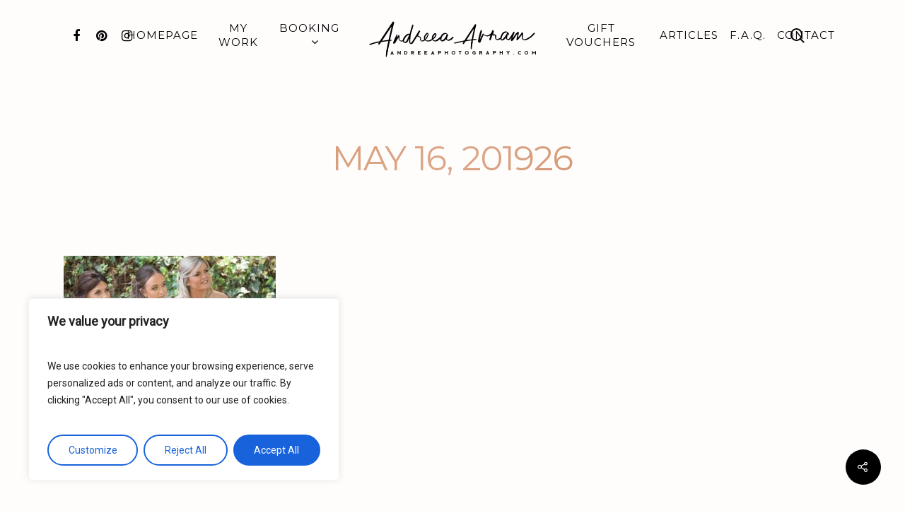

--- FILE ---
content_type: text/html; charset=UTF-8
request_url: https://andreeaphotography.com/my-work/finca-villa-palma-marbella-wedding/may-16-201926/
body_size: 20345
content:
<!DOCTYPE html>

<html lang="en-US" class="no-js">
<head>
	
	<meta charset="UTF-8">
	
	<meta name="viewport" content="width=device-width, initial-scale=1, maximum-scale=1, user-scalable=0" /><meta name='robots' content='index, follow, max-image-preview:large, max-snippet:-1, max-video-preview:-1' />

	<!-- This site is optimized with the Yoast SEO plugin v20.2.1 - https://yoast.com/wordpress/plugins/seo/ -->
	<title>May 16, 201926</title>
	<link rel="canonical" href="https://andreeaphotography.com/my-work/finca-villa-palma-marbella-wedding/may-16-201926/" />
	<meta property="og:locale" content="en_US" />
	<meta property="og:type" content="article" />
	<meta property="og:title" content="May 16, 201926" />
	<meta property="og:url" content="https://andreeaphotography.com/my-work/finca-villa-palma-marbella-wedding/may-16-201926/" />
	<meta property="og:site_name" content="ANDREEA AVRAM - PROFESSIONAL PHOTOGRAPHER MARBELLA" />
	<meta property="og:image" content="https://andreeaphotography.com/my-work/finca-villa-palma-marbella-wedding/may-16-201926" />
	<meta property="og:image:width" content="1200" />
	<meta property="og:image:height" content="800" />
	<meta property="og:image:type" content="image/jpeg" />
	<meta name="twitter:card" content="summary_large_image" />
	<script type="application/ld+json" class="yoast-schema-graph">{"@context":"https://schema.org","@graph":[{"@type":"WebPage","@id":"https://andreeaphotography.com/my-work/finca-villa-palma-marbella-wedding/may-16-201926/","url":"https://andreeaphotography.com/my-work/finca-villa-palma-marbella-wedding/may-16-201926/","name":"May 16, 201926","isPartOf":{"@id":"https://andreeaphotography.com/#website"},"primaryImageOfPage":{"@id":"https://andreeaphotography.com/my-work/finca-villa-palma-marbella-wedding/may-16-201926/#primaryimage"},"image":{"@id":"https://andreeaphotography.com/my-work/finca-villa-palma-marbella-wedding/may-16-201926/#primaryimage"},"thumbnailUrl":"https://andreeaphotography.com/wp-content/uploads/2020/01/May-16-201926.jpg","datePublished":"2020-01-12T23:09:26+00:00","dateModified":"2020-01-12T23:09:26+00:00","breadcrumb":{"@id":"https://andreeaphotography.com/my-work/finca-villa-palma-marbella-wedding/may-16-201926/#breadcrumb"},"inLanguage":"en-US","potentialAction":[{"@type":"ReadAction","target":["https://andreeaphotography.com/my-work/finca-villa-palma-marbella-wedding/may-16-201926/"]}]},{"@type":"ImageObject","inLanguage":"en-US","@id":"https://andreeaphotography.com/my-work/finca-villa-palma-marbella-wedding/may-16-201926/#primaryimage","url":"https://andreeaphotography.com/wp-content/uploads/2020/01/May-16-201926.jpg","contentUrl":"https://andreeaphotography.com/wp-content/uploads/2020/01/May-16-201926.jpg","width":1200,"height":800},{"@type":"BreadcrumbList","@id":"https://andreeaphotography.com/my-work/finca-villa-palma-marbella-wedding/may-16-201926/#breadcrumb","itemListElement":[{"@type":"ListItem","position":1,"name":"Home","item":"https://andreeaphotography.com/"},{"@type":"ListItem","position":2,"name":"Niamh &#038; Connie &#8211; Finca Villa Palma Marbella &#8211; WEDDING","item":"https://andreeaphotography.com/my-work/finca-villa-palma-marbella-wedding/"},{"@type":"ListItem","position":3,"name":"May 16, 201926"}]},{"@type":"WebSite","@id":"https://andreeaphotography.com/#website","url":"https://andreeaphotography.com/","name":"ANDREEA AVRAM - PROFESSIONAL PHOTOGRAPHER MARBELLA","description":"PROFESSIONAL PHOTOGRAPHY STUDIO MARBELLA","potentialAction":[{"@type":"SearchAction","target":{"@type":"EntryPoint","urlTemplate":"https://andreeaphotography.com/?s={search_term_string}"},"query-input":"required name=search_term_string"}],"inLanguage":"en-US"}]}</script>
	<!-- / Yoast SEO plugin. -->


<link rel='dns-prefetch' href='//fonts.googleapis.com' />
<link rel="alternate" type="application/rss+xml" title="ANDREEA AVRAM - PROFESSIONAL PHOTOGRAPHER MARBELLA &raquo; Feed" href="https://andreeaphotography.com/feed/" />
<link rel="alternate" type="application/rss+xml" title="ANDREEA AVRAM - PROFESSIONAL PHOTOGRAPHER MARBELLA &raquo; Comments Feed" href="https://andreeaphotography.com/comments/feed/" />
<script type="text/javascript">
window._wpemojiSettings = {"baseUrl":"https:\/\/s.w.org\/images\/core\/emoji\/14.0.0\/72x72\/","ext":".png","svgUrl":"https:\/\/s.w.org\/images\/core\/emoji\/14.0.0\/svg\/","svgExt":".svg","source":{"concatemoji":"https:\/\/andreeaphotography.com\/wp-includes\/js\/wp-emoji-release.min.js?ver=6.1.9"}};
/*! This file is auto-generated */
!function(e,a,t){var n,r,o,i=a.createElement("canvas"),p=i.getContext&&i.getContext("2d");function s(e,t){var a=String.fromCharCode,e=(p.clearRect(0,0,i.width,i.height),p.fillText(a.apply(this,e),0,0),i.toDataURL());return p.clearRect(0,0,i.width,i.height),p.fillText(a.apply(this,t),0,0),e===i.toDataURL()}function c(e){var t=a.createElement("script");t.src=e,t.defer=t.type="text/javascript",a.getElementsByTagName("head")[0].appendChild(t)}for(o=Array("flag","emoji"),t.supports={everything:!0,everythingExceptFlag:!0},r=0;r<o.length;r++)t.supports[o[r]]=function(e){if(p&&p.fillText)switch(p.textBaseline="top",p.font="600 32px Arial",e){case"flag":return s([127987,65039,8205,9895,65039],[127987,65039,8203,9895,65039])?!1:!s([55356,56826,55356,56819],[55356,56826,8203,55356,56819])&&!s([55356,57332,56128,56423,56128,56418,56128,56421,56128,56430,56128,56423,56128,56447],[55356,57332,8203,56128,56423,8203,56128,56418,8203,56128,56421,8203,56128,56430,8203,56128,56423,8203,56128,56447]);case"emoji":return!s([129777,127995,8205,129778,127999],[129777,127995,8203,129778,127999])}return!1}(o[r]),t.supports.everything=t.supports.everything&&t.supports[o[r]],"flag"!==o[r]&&(t.supports.everythingExceptFlag=t.supports.everythingExceptFlag&&t.supports[o[r]]);t.supports.everythingExceptFlag=t.supports.everythingExceptFlag&&!t.supports.flag,t.DOMReady=!1,t.readyCallback=function(){t.DOMReady=!0},t.supports.everything||(n=function(){t.readyCallback()},a.addEventListener?(a.addEventListener("DOMContentLoaded",n,!1),e.addEventListener("load",n,!1)):(e.attachEvent("onload",n),a.attachEvent("onreadystatechange",function(){"complete"===a.readyState&&t.readyCallback()})),(e=t.source||{}).concatemoji?c(e.concatemoji):e.wpemoji&&e.twemoji&&(c(e.twemoji),c(e.wpemoji)))}(window,document,window._wpemojiSettings);
</script>
<style type="text/css">
img.wp-smiley,
img.emoji {
	display: inline !important;
	border: none !important;
	box-shadow: none !important;
	height: 1em !important;
	width: 1em !important;
	margin: 0 0.07em !important;
	vertical-align: -0.1em !important;
	background: none !important;
	padding: 0 !important;
}
</style>
	<link rel='stylesheet' id='wp-block-library-css' href='https://andreeaphotography.com/wp-includes/css/dist/block-library/style.min.css?ver=6.1.9' type='text/css' media='all' />
<link rel='stylesheet' id='wc-blocks-vendors-style-css' href='https://andreeaphotography.com/wp-content/plugins/woocommerce/packages/woocommerce-blocks/build/wc-blocks-vendors-style.css?ver=9.4.4' type='text/css' media='all' />
<link rel='stylesheet' id='wc-blocks-style-css' href='https://andreeaphotography.com/wp-content/plugins/woocommerce/packages/woocommerce-blocks/build/wc-blocks-style.css?ver=9.4.4' type='text/css' media='all' />
<style id='joinchat-button-style-inline-css' type='text/css'>
.wp-block-joinchat-button{border:none!important;text-align:center}.wp-block-joinchat-button figure{display:table;margin:0 auto;padding:0}.wp-block-joinchat-button figcaption{font:normal normal 400 .6em/2em var(--wp--preset--font-family--system-font,sans-serif);margin:0;padding:0}.wp-block-joinchat-button .joinchat-button__qr{background-color:#fff;border:6px solid #25d366;border-radius:30px;box-sizing:content-box;display:block;height:200px;margin:auto;overflow:hidden;padding:10px;width:200px}.wp-block-joinchat-button .joinchat-button__qr canvas,.wp-block-joinchat-button .joinchat-button__qr img{display:block;margin:auto}.wp-block-joinchat-button .joinchat-button__link{align-items:center;background-color:#25d366;border:6px solid #25d366;border-radius:30px;display:inline-flex;flex-flow:row nowrap;justify-content:center;line-height:1.25em;margin:0 auto;text-decoration:none}.wp-block-joinchat-button .joinchat-button__link:before{background:transparent var(--joinchat-ico) no-repeat center;background-size:100%;content:"";display:block;height:1.5em;margin:-.75em .75em -.75em 0;width:1.5em}.wp-block-joinchat-button figure+.joinchat-button__link{margin-top:10px}@media (orientation:landscape)and (min-height:481px),(orientation:portrait)and (min-width:481px){.wp-block-joinchat-button.joinchat-button--qr-only figure+.joinchat-button__link{display:none}}@media (max-width:480px),(orientation:landscape)and (max-height:480px){.wp-block-joinchat-button figure{display:none}}

</style>
<link rel='stylesheet' id='classic-theme-styles-css' href='https://andreeaphotography.com/wp-includes/css/classic-themes.min.css?ver=1' type='text/css' media='all' />
<style id='global-styles-inline-css' type='text/css'>
body{--wp--preset--color--black: #000000;--wp--preset--color--cyan-bluish-gray: #abb8c3;--wp--preset--color--white: #ffffff;--wp--preset--color--pale-pink: #f78da7;--wp--preset--color--vivid-red: #cf2e2e;--wp--preset--color--luminous-vivid-orange: #ff6900;--wp--preset--color--luminous-vivid-amber: #fcb900;--wp--preset--color--light-green-cyan: #7bdcb5;--wp--preset--color--vivid-green-cyan: #00d084;--wp--preset--color--pale-cyan-blue: #8ed1fc;--wp--preset--color--vivid-cyan-blue: #0693e3;--wp--preset--color--vivid-purple: #9b51e0;--wp--preset--gradient--vivid-cyan-blue-to-vivid-purple: linear-gradient(135deg,rgba(6,147,227,1) 0%,rgb(155,81,224) 100%);--wp--preset--gradient--light-green-cyan-to-vivid-green-cyan: linear-gradient(135deg,rgb(122,220,180) 0%,rgb(0,208,130) 100%);--wp--preset--gradient--luminous-vivid-amber-to-luminous-vivid-orange: linear-gradient(135deg,rgba(252,185,0,1) 0%,rgba(255,105,0,1) 100%);--wp--preset--gradient--luminous-vivid-orange-to-vivid-red: linear-gradient(135deg,rgba(255,105,0,1) 0%,rgb(207,46,46) 100%);--wp--preset--gradient--very-light-gray-to-cyan-bluish-gray: linear-gradient(135deg,rgb(238,238,238) 0%,rgb(169,184,195) 100%);--wp--preset--gradient--cool-to-warm-spectrum: linear-gradient(135deg,rgb(74,234,220) 0%,rgb(151,120,209) 20%,rgb(207,42,186) 40%,rgb(238,44,130) 60%,rgb(251,105,98) 80%,rgb(254,248,76) 100%);--wp--preset--gradient--blush-light-purple: linear-gradient(135deg,rgb(255,206,236) 0%,rgb(152,150,240) 100%);--wp--preset--gradient--blush-bordeaux: linear-gradient(135deg,rgb(254,205,165) 0%,rgb(254,45,45) 50%,rgb(107,0,62) 100%);--wp--preset--gradient--luminous-dusk: linear-gradient(135deg,rgb(255,203,112) 0%,rgb(199,81,192) 50%,rgb(65,88,208) 100%);--wp--preset--gradient--pale-ocean: linear-gradient(135deg,rgb(255,245,203) 0%,rgb(182,227,212) 50%,rgb(51,167,181) 100%);--wp--preset--gradient--electric-grass: linear-gradient(135deg,rgb(202,248,128) 0%,rgb(113,206,126) 100%);--wp--preset--gradient--midnight: linear-gradient(135deg,rgb(2,3,129) 0%,rgb(40,116,252) 100%);--wp--preset--duotone--dark-grayscale: url('#wp-duotone-dark-grayscale');--wp--preset--duotone--grayscale: url('#wp-duotone-grayscale');--wp--preset--duotone--purple-yellow: url('#wp-duotone-purple-yellow');--wp--preset--duotone--blue-red: url('#wp-duotone-blue-red');--wp--preset--duotone--midnight: url('#wp-duotone-midnight');--wp--preset--duotone--magenta-yellow: url('#wp-duotone-magenta-yellow');--wp--preset--duotone--purple-green: url('#wp-duotone-purple-green');--wp--preset--duotone--blue-orange: url('#wp-duotone-blue-orange');--wp--preset--font-size--small: 13px;--wp--preset--font-size--medium: 20px;--wp--preset--font-size--large: 36px;--wp--preset--font-size--x-large: 42px;--wp--preset--spacing--20: 0.44rem;--wp--preset--spacing--30: 0.67rem;--wp--preset--spacing--40: 1rem;--wp--preset--spacing--50: 1.5rem;--wp--preset--spacing--60: 2.25rem;--wp--preset--spacing--70: 3.38rem;--wp--preset--spacing--80: 5.06rem;}:where(.is-layout-flex){gap: 0.5em;}body .is-layout-flow > .alignleft{float: left;margin-inline-start: 0;margin-inline-end: 2em;}body .is-layout-flow > .alignright{float: right;margin-inline-start: 2em;margin-inline-end: 0;}body .is-layout-flow > .aligncenter{margin-left: auto !important;margin-right: auto !important;}body .is-layout-constrained > .alignleft{float: left;margin-inline-start: 0;margin-inline-end: 2em;}body .is-layout-constrained > .alignright{float: right;margin-inline-start: 2em;margin-inline-end: 0;}body .is-layout-constrained > .aligncenter{margin-left: auto !important;margin-right: auto !important;}body .is-layout-constrained > :where(:not(.alignleft):not(.alignright):not(.alignfull)){max-width: var(--wp--style--global--content-size);margin-left: auto !important;margin-right: auto !important;}body .is-layout-constrained > .alignwide{max-width: var(--wp--style--global--wide-size);}body .is-layout-flex{display: flex;}body .is-layout-flex{flex-wrap: wrap;align-items: center;}body .is-layout-flex > *{margin: 0;}:where(.wp-block-columns.is-layout-flex){gap: 2em;}.has-black-color{color: var(--wp--preset--color--black) !important;}.has-cyan-bluish-gray-color{color: var(--wp--preset--color--cyan-bluish-gray) !important;}.has-white-color{color: var(--wp--preset--color--white) !important;}.has-pale-pink-color{color: var(--wp--preset--color--pale-pink) !important;}.has-vivid-red-color{color: var(--wp--preset--color--vivid-red) !important;}.has-luminous-vivid-orange-color{color: var(--wp--preset--color--luminous-vivid-orange) !important;}.has-luminous-vivid-amber-color{color: var(--wp--preset--color--luminous-vivid-amber) !important;}.has-light-green-cyan-color{color: var(--wp--preset--color--light-green-cyan) !important;}.has-vivid-green-cyan-color{color: var(--wp--preset--color--vivid-green-cyan) !important;}.has-pale-cyan-blue-color{color: var(--wp--preset--color--pale-cyan-blue) !important;}.has-vivid-cyan-blue-color{color: var(--wp--preset--color--vivid-cyan-blue) !important;}.has-vivid-purple-color{color: var(--wp--preset--color--vivid-purple) !important;}.has-black-background-color{background-color: var(--wp--preset--color--black) !important;}.has-cyan-bluish-gray-background-color{background-color: var(--wp--preset--color--cyan-bluish-gray) !important;}.has-white-background-color{background-color: var(--wp--preset--color--white) !important;}.has-pale-pink-background-color{background-color: var(--wp--preset--color--pale-pink) !important;}.has-vivid-red-background-color{background-color: var(--wp--preset--color--vivid-red) !important;}.has-luminous-vivid-orange-background-color{background-color: var(--wp--preset--color--luminous-vivid-orange) !important;}.has-luminous-vivid-amber-background-color{background-color: var(--wp--preset--color--luminous-vivid-amber) !important;}.has-light-green-cyan-background-color{background-color: var(--wp--preset--color--light-green-cyan) !important;}.has-vivid-green-cyan-background-color{background-color: var(--wp--preset--color--vivid-green-cyan) !important;}.has-pale-cyan-blue-background-color{background-color: var(--wp--preset--color--pale-cyan-blue) !important;}.has-vivid-cyan-blue-background-color{background-color: var(--wp--preset--color--vivid-cyan-blue) !important;}.has-vivid-purple-background-color{background-color: var(--wp--preset--color--vivid-purple) !important;}.has-black-border-color{border-color: var(--wp--preset--color--black) !important;}.has-cyan-bluish-gray-border-color{border-color: var(--wp--preset--color--cyan-bluish-gray) !important;}.has-white-border-color{border-color: var(--wp--preset--color--white) !important;}.has-pale-pink-border-color{border-color: var(--wp--preset--color--pale-pink) !important;}.has-vivid-red-border-color{border-color: var(--wp--preset--color--vivid-red) !important;}.has-luminous-vivid-orange-border-color{border-color: var(--wp--preset--color--luminous-vivid-orange) !important;}.has-luminous-vivid-amber-border-color{border-color: var(--wp--preset--color--luminous-vivid-amber) !important;}.has-light-green-cyan-border-color{border-color: var(--wp--preset--color--light-green-cyan) !important;}.has-vivid-green-cyan-border-color{border-color: var(--wp--preset--color--vivid-green-cyan) !important;}.has-pale-cyan-blue-border-color{border-color: var(--wp--preset--color--pale-cyan-blue) !important;}.has-vivid-cyan-blue-border-color{border-color: var(--wp--preset--color--vivid-cyan-blue) !important;}.has-vivid-purple-border-color{border-color: var(--wp--preset--color--vivid-purple) !important;}.has-vivid-cyan-blue-to-vivid-purple-gradient-background{background: var(--wp--preset--gradient--vivid-cyan-blue-to-vivid-purple) !important;}.has-light-green-cyan-to-vivid-green-cyan-gradient-background{background: var(--wp--preset--gradient--light-green-cyan-to-vivid-green-cyan) !important;}.has-luminous-vivid-amber-to-luminous-vivid-orange-gradient-background{background: var(--wp--preset--gradient--luminous-vivid-amber-to-luminous-vivid-orange) !important;}.has-luminous-vivid-orange-to-vivid-red-gradient-background{background: var(--wp--preset--gradient--luminous-vivid-orange-to-vivid-red) !important;}.has-very-light-gray-to-cyan-bluish-gray-gradient-background{background: var(--wp--preset--gradient--very-light-gray-to-cyan-bluish-gray) !important;}.has-cool-to-warm-spectrum-gradient-background{background: var(--wp--preset--gradient--cool-to-warm-spectrum) !important;}.has-blush-light-purple-gradient-background{background: var(--wp--preset--gradient--blush-light-purple) !important;}.has-blush-bordeaux-gradient-background{background: var(--wp--preset--gradient--blush-bordeaux) !important;}.has-luminous-dusk-gradient-background{background: var(--wp--preset--gradient--luminous-dusk) !important;}.has-pale-ocean-gradient-background{background: var(--wp--preset--gradient--pale-ocean) !important;}.has-electric-grass-gradient-background{background: var(--wp--preset--gradient--electric-grass) !important;}.has-midnight-gradient-background{background: var(--wp--preset--gradient--midnight) !important;}.has-small-font-size{font-size: var(--wp--preset--font-size--small) !important;}.has-medium-font-size{font-size: var(--wp--preset--font-size--medium) !important;}.has-large-font-size{font-size: var(--wp--preset--font-size--large) !important;}.has-x-large-font-size{font-size: var(--wp--preset--font-size--x-large) !important;}
.wp-block-navigation a:where(:not(.wp-element-button)){color: inherit;}
:where(.wp-block-columns.is-layout-flex){gap: 2em;}
.wp-block-pullquote{font-size: 1.5em;line-height: 1.6;}
</style>
<link rel='stylesheet' id='salient-social-css' href='https://andreeaphotography.com/wp-content/plugins/salient-social/css/style.css?ver=1.1' type='text/css' media='all' />
<style id='salient-social-inline-css' type='text/css'>

  .sharing-default-minimal .nectar-love.loved,
  body .nectar-social[data-color-override="override"].fixed > a:before, 
  body .nectar-social[data-color-override="override"].fixed .nectar-social-inner a,
  .sharing-default-minimal .nectar-social[data-color-override="override"] .nectar-social-inner a:hover {
    background-color: #000000;
  }
  .nectar-social.hover .nectar-love.loved,
  .nectar-social.hover > .nectar-love-button a:hover,
  .nectar-social[data-color-override="override"].hover > div a:hover,
  #single-below-header .nectar-social[data-color-override="override"].hover > div a:hover,
  .nectar-social[data-color-override="override"].hover .share-btn:hover,
  .sharing-default-minimal .nectar-social[data-color-override="override"] .nectar-social-inner a {
    border-color: #000000;
  }
  #single-below-header .nectar-social.hover .nectar-love.loved i,
  #single-below-header .nectar-social.hover[data-color-override="override"] a:hover,
  #single-below-header .nectar-social.hover[data-color-override="override"] a:hover i,
  #single-below-header .nectar-social.hover .nectar-love-button a:hover i,
  .nectar-love:hover i,
  .hover .nectar-love:hover .total_loves,
  .nectar-love.loved i,
  .nectar-social.hover .nectar-love.loved .total_loves,
  .nectar-social.hover .share-btn:hover, 
  .nectar-social[data-color-override="override"].hover .nectar-social-inner a:hover,
  .nectar-social[data-color-override="override"].hover > div:hover span,
  .sharing-default-minimal .nectar-social[data-color-override="override"] .nectar-social-inner a:not(:hover) i,
  .sharing-default-minimal .nectar-social[data-color-override="override"] .nectar-social-inner a:not(:hover) {
    color: #000000;
  }
</style>
<link rel='stylesheet' id='woocommerce-layout-css' href='https://andreeaphotography.com/wp-content/plugins/woocommerce/assets/css/woocommerce-layout.css?ver=7.4.1' type='text/css' media='all' />
<link rel='stylesheet' id='woocommerce-smallscreen-css' href='https://andreeaphotography.com/wp-content/plugins/woocommerce/assets/css/woocommerce-smallscreen.css?ver=7.4.1' type='text/css' media='only screen and (max-width: 768px)' />
<link rel='stylesheet' id='woocommerce-general-css' href='https://andreeaphotography.com/wp-content/plugins/woocommerce/assets/css/woocommerce.css?ver=7.4.1' type='text/css' media='all' />
<style id='woocommerce-inline-inline-css' type='text/css'>
.woocommerce form .form-row .required { visibility: visible; }
</style>
<link rel='stylesheet' id='fpf_front-css' href='https://andreeaphotography.com/wp-content/plugins/flexible-product-fields/assets/css/front.min.css?ver=2.3.6.69' type='text/css' media='all' />
<link rel='stylesheet' id='font-awesome-css' href='https://andreeaphotography.com/wp-content/themes/salient/css/font-awesome.min.css?ver=4.6.4' type='text/css' media='all' />
<link rel='stylesheet' id='salient-grid-system-css' href='https://andreeaphotography.com/wp-content/themes/salient/css/grid-system.css?ver=11.0.4' type='text/css' media='all' />
<link rel='stylesheet' id='main-styles-css' href='https://andreeaphotography.com/wp-content/themes/salient/css/style.css?ver=11.0.4' type='text/css' media='all' />
<style id='main-styles-inline-css' type='text/css'>

		@font-face{
		     font-family:'Open Sans';
		     src:url('https://andreeaphotography.com/wp-content/themes/salient/css/fonts/OpenSans-Light.woff') format('woff');
		     font-weight:300;
		     font-style:normal
		}
		 @font-face{
		     font-family:'Open Sans';
		     src:url('https://andreeaphotography.com/wp-content/themes/salient/css/fonts/OpenSans-Regular.woff') format('woff');
		     font-weight:400;
		     font-style:normal
		}
		 @font-face{
		     font-family:'Open Sans';
		     src:url('https://andreeaphotography.com/wp-content/themes/salient/css/fonts/OpenSans-SemiBold.woff') format('woff');
		     font-weight:600;
		     font-style:normal
		}
		 @font-face{
		     font-family:'Open Sans';
		     src:url('https://andreeaphotography.com/wp-content/themes/salient/css/fonts/OpenSans-Bold.woff') format('woff');
		     font-weight:700;
		     font-style:normal
		}
html:not(.page-trans-loaded) { background-color: #ffffff; }
</style>
<link rel='stylesheet' id='nectar-ocm-fullscreen-css' href='https://andreeaphotography.com/wp-content/themes/salient/css/off-canvas/fullscreen.css?ver=11.0.4' type='text/css' media='all' />
<link rel='stylesheet' id='nectar-single-styles-css' href='https://andreeaphotography.com/wp-content/themes/salient/css/single.css?ver=11.0.4' type='text/css' media='all' />
<link rel='stylesheet' id='nectar-element-recent-posts-css' href='https://andreeaphotography.com/wp-content/themes/salient/css/elements/element-recent-posts.css?ver=11.0.4' type='text/css' media='all' />
<link rel='stylesheet' id='fancyBox-css' href='https://andreeaphotography.com/wp-content/themes/salient/css/plugins/jquery.fancybox.css?ver=3.3.1' type='text/css' media='all' />
<link rel='stylesheet' id='responsive-css' href='https://andreeaphotography.com/wp-content/themes/salient/css/responsive.css?ver=11.0.4' type='text/css' media='all' />
<link rel='stylesheet' id='woocommerce-css' href='https://andreeaphotography.com/wp-content/themes/salient/css/woocommerce.css?ver=11.0.4' type='text/css' media='all' />
<link rel='stylesheet' id='select2-css' href='https://andreeaphotography.com/wp-content/plugins/woocommerce/assets/css/select2.css?ver=7.4.1' type='text/css' media='all' />
<link rel='stylesheet' id='skin-material-css' href='https://andreeaphotography.com/wp-content/themes/salient/css/skin-material.css?ver=11.0.4' type='text/css' media='all' />
<link rel='stylesheet' id='nectar-widget-posts-css' href='https://andreeaphotography.com/wp-content/themes/salient/css/elements/widget-nectar-posts.css?ver=11.0.4' type='text/css' media='all' />
<link rel='stylesheet' id='joinchat-css' href='https://andreeaphotography.com/wp-content/plugins/creame-whatsapp-me/public/css/joinchat-btn.min.css?ver=4.5.18' type='text/css' media='all' />
<link rel='stylesheet' id='dynamic-css-css' href='https://andreeaphotography.com/wp-content/themes/salient/css/salient-dynamic-styles.css?ver=80972' type='text/css' media='all' />
<style id='dynamic-css-inline-css' type='text/css'>
#header-space{background-color:#fffcfc}@media only screen and (min-width:1000px){body #ajax-content-wrap.no-scroll{min-height:calc(100vh - 99px);height:calc(100vh - 99px)!important;}}@media only screen and (min-width:1000px){#page-header-wrap.fullscreen-header,#page-header-wrap.fullscreen-header #page-header-bg,html:not(.nectar-box-roll-loaded) .nectar-box-roll > #page-header-bg.fullscreen-header,.nectar_fullscreen_zoom_recent_projects,#nectar_fullscreen_rows:not(.afterLoaded) > div{height:calc(100vh - 98px);}.wpb_row.vc_row-o-full-height.top-level,.wpb_row.vc_row-o-full-height.top-level > .col.span_12{min-height:calc(100vh - 98px);}html:not(.nectar-box-roll-loaded) .nectar-box-roll > #page-header-bg.fullscreen-header{top:99px;}.nectar-slider-wrap[data-fullscreen="true"]:not(.loaded),.nectar-slider-wrap[data-fullscreen="true"]:not(.loaded) .swiper-container{height:calc(100vh - 97px)!important;}.admin-bar .nectar-slider-wrap[data-fullscreen="true"]:not(.loaded),.admin-bar .nectar-slider-wrap[data-fullscreen="true"]:not(.loaded) .swiper-container{height:calc(100vh - 97px - 32px)!important;}}.post-type-archive-product.woocommerce .container-wrap,.tax-product_cat.woocommerce .container-wrap{background-color:#f6f6f6;}.woocommerce.single-product #single-meta{position:relative!important;top:0!important;margin:0;left:8px;height:auto;}.woocommerce.single-product #single-meta:after{display:block;content:" ";clear:both;height:1px;}.woocommerce ul.products li.product.material,.woocommerce-page ul.products li.product.material{background-color:#ffffff;}.woocommerce ul.products li.product.minimal .product-wrap,.woocommerce ul.products li.product.minimal .background-color-expand,.woocommerce-page ul.products li.product.minimal .product-wrap,.woocommerce-page ul.products li.product.minimal .background-color-expand{background-color:#ffffff;}
h1, h2, h3 {
    background: #CE875B; /* Old browsers */
background: -moz-linear-gradient(-45deg,  #CE875B 0%, #DCA889 50%, #C87849 100%); /* FF3.6-15 */
background: -webkit-linear-gradient(-45deg,  #CE875B 0%,#DCA889 50%,#C87849 100%); /* Chrome10-25,Safari5.1-6 */
background: linear-gradient(135deg,  #CE875B 0%,#DCA889 50%,#C87849 100%); /* W3C, IE10+, FF16+, Chrome26+, Opera12+, Safari7+ */
filter: progid:DXImageTransform.Microsoft.gradient( startColorstr='#CE875B', endColorstr='#C87849',GradientType=1 ); /* IE6-9 fallback on horizontal gradient */
	-webkit-background-clip: text;
	-webkit-text-fill-color: transparent;
}

a {
    color: #CE875B !important;

    font-weight: bold;
    transition: color 0.2s;
    -webkit-transition: color 0.2s;
}

.pricing-column-content .interval, .highlight-reason {
    display: none !important;
}

.pricing-table[data-style="flat-alternative"] .pricing-column h3 {
    font-size: 33px !important;
}

.pricing-column {
    float: left;
    overflow: hidden;
    text-align: center;
    padding: 0px;
    background-color: #fffcfc;
    transition: box-shadow 0.2s linear;
    -webkit-transition: box-shadow 0.2s linear;
}

.gradientRemove{
    background: none !important;
    -webkit-background-clip: unset !important;
	-webkit-text-fill-color: #000 !important;
}

.signatureLogo:before{
    content: url('/wp-content/uploads/2020/03/fleurdelis.svg');
    width: 70px;
    position:absolute;
    visibility: inherit;
    z-index: 9999;
    top: 4%;
    left: 7%;
}

.signatureLogo:after{
    content: url('/wp-content/uploads/2020/01/AndreeaAvramLogoMobile.svg');
    width: 70px;
    position:absolute;
    visibility: inherit;
    z-index: 9999;
    bottom: 15%;
    right: 7%;
}

.single-portfolio .row .col.section-title h1, .single-portfolio .row .col.section-title .subheader {
    display: inline-block;
    top: 0;
    text-align: center;
    width: 100%;
    padding-left: 0;
    font-size: 35px;
    line-height: 60px;
}

.work-item .work-meta p {
    display:none !important;
}

#portfolio-nav .controls {
    float: right;
    right: -30px;
}

.nectar-post-grid .nectar-post-grid-item .content h3 {
    margin: 0;
    transition: all 0.45s cubic-bezier(.15,.75,.5,1) 0s;
    line-height: 1.2em;
    max-width: 90%;
}

body .portfolio-filters {
    display: block;
    height: auto;
    width: 6em;
    height: 6em;
    position: fixed;
    right: 5%;
    text-align: center;
    font-size: 1rem;
    top: 50%;
    border-radius: 100%;
}

#sort-portfolio span {
    font-family: 'Open Sans';
    font-weight: 400;
    /* display: block; */
    font-size: 12px;
    line-height: 5em;
    padding-left: 0;
    color: #fff;
    text-align: center;
    top: 0;
    width: 100%;
    margin: auto;
    bottom: 0;
    position: absolute;
    vertical-align: middle;
}

#sort-portfolio {
    border-radius: 30px;
   background: none !important;
    padding: 0px;
    display: contents;
    margin: 0px;
    vertical-align: middle;
    line-height: 100%; 
}

.portfolio-filters #sort-portfolio {
    background-color: #000;
    padding-right: 40px;
    min-width: 160px;
    border-radius: 30px;
}

#sort-portfolio i {
    display: none !important;
}

.portfolio-filters > ul {
    display: none;
    width: 180px;
    position: absolute;
    z-index: 100;
    left: -42px;
    bottom: 0px;
    padding-left: 0;
    border-radius: 30px;
    background: #000;
}

.portfolio-filters ul li a {
    border-radius: 30px;
    padding: 12px 22px;
}

.footerLogo{
    width: 300px !important;
}

#portfolio-nav #all-items a i {
    line-height: 34px;
    font-size: 30px;
    font-weight: bolder;
    background-color: transparent;
    color: #000;
}

#portfolio-nav #next-link a i, #portfolio-nav #prev-link a i {
    font-size: 32px;
    font-weight: bolder;
    background-color: transparent;
    color: #000;
}

#footer-outer, #nectar_fullscreen_rows > #footer-outer.wpb_row .full-page-inner-wrap {
    background-color: rgba(255, 255, 255, 0)!important;
}

#copyright .span_10 p{
    font-weight: 500;
    font-family: 'Montserrat';
}

#author-bio .avatar {
    border-radius: 100%;
    content: url(https://andreeaphotography.com/wp-content/uploads/2020/01/andreeaabout.jpg);
}

.grav-wrap img {
    border-radius: 100%;
    content: url(https://andreeaphotography.com//wp-content/uploads/2020/01/andreeaabout.jpg);
}

.post-author img {
    border-radius: 100%;
    content: url(https://andreeaphotography.com//wp-content/uploads/2020/01/andreeaabout.jpg);
}

@media only screen and (min-width :1000px) {
    #footer-outer .row {
        padding: 95px 0 35px 0;
    }
}

@media only screen and (max-width : 690px) {
    body.single-portfolio .row .col.section-title.span_12 h1 {
		width: 280px;
		margin: 0 auto;
		line-height: 50px;
	}
}
</style>
<link rel='stylesheet' id='redux-google-fonts-salient_redux-css' href='https://fonts.googleapis.com/css?family=Montserrat%3A400%2C500%2C600%7CCabin%3A400%2C500%2C400italic%2C700%7CRoboto%3A400%7COpen+Sans%3A600&#038;subset=latin&#038;ver=1669800415' type='text/css' media='all' />
<script type='text/javascript' id='cookie-law-info-js-extra'>
/* <![CDATA[ */
var _ckyConfig = {"_ipData":[],"_assetsURL":"https:\/\/andreeaphotography.com\/wp-content\/plugins\/cookie-law-info\/lite\/frontend\/images\/","_publicURL":"https:\/\/andreeaphotography.com","_expiry":"365","_categories":[{"name":"Necessary","slug":"necessary","isNecessary":true,"ccpaDoNotSell":true,"cookies":[],"active":true,"defaultConsent":{"gdpr":true,"ccpa":true}},{"name":"Functional","slug":"functional","isNecessary":false,"ccpaDoNotSell":true,"cookies":[],"active":true,"defaultConsent":{"gdpr":false,"ccpa":false}},{"name":"Analytics","slug":"analytics","isNecessary":false,"ccpaDoNotSell":true,"cookies":[],"active":true,"defaultConsent":{"gdpr":false,"ccpa":false}},{"name":"Performance","slug":"performance","isNecessary":false,"ccpaDoNotSell":true,"cookies":[],"active":true,"defaultConsent":{"gdpr":false,"ccpa":false}},{"name":"Advertisement","slug":"advertisement","isNecessary":false,"ccpaDoNotSell":true,"cookies":[],"active":true,"defaultConsent":{"gdpr":false,"ccpa":false}}],"_activeLaw":"gdpr","_rootDomain":"","_block":"1","_showBanner":"1","_bannerConfig":{"settings":{"type":"box","position":"bottom-left","applicableLaw":"gdpr"},"behaviours":{"reloadBannerOnAccept":false,"loadAnalyticsByDefault":false,"animations":{"onLoad":"animate","onHide":"sticky"}},"config":{"revisitConsent":{"status":true,"tag":"revisit-consent","position":"bottom-left","meta":{"url":"#"},"styles":{"background-color":"#0056A7"},"elements":{"title":{"type":"text","tag":"revisit-consent-title","status":true,"styles":{"color":"#0056a7"}}}},"preferenceCenter":{"toggle":{"status":true,"tag":"detail-category-toggle","type":"toggle","states":{"active":{"styles":{"background-color":"#1863DC"}},"inactive":{"styles":{"background-color":"#D0D5D2"}}}}},"categoryPreview":{"status":false,"toggle":{"status":true,"tag":"detail-category-preview-toggle","type":"toggle","states":{"active":{"styles":{"background-color":"#1863DC"}},"inactive":{"styles":{"background-color":"#D0D5D2"}}}}},"videoPlaceholder":{"status":true,"styles":{"background-color":"#000000","border-color":"#000000cc","color":"#ffffff"}},"readMore":{"status":false,"tag":"readmore-button","type":"link","meta":{"noFollow":true,"newTab":true},"styles":{"color":"#1863DC","background-color":"transparent","border-color":"transparent"}},"auditTable":{"status":true},"optOption":{"status":true,"toggle":{"status":true,"tag":"optout-option-toggle","type":"toggle","states":{"active":{"styles":{"background-color":"#1863dc"}},"inactive":{"styles":{"background-color":"#FFFFFF"}}}}}}},"_version":"3.0.8","_logConsent":"1","_tags":[{"tag":"accept-button","styles":{"color":"#FFFFFF","background-color":"#1863DC","border-color":"#1863DC"}},{"tag":"reject-button","styles":{"color":"#1863DC","background-color":"transparent","border-color":"#1863DC"}},{"tag":"settings-button","styles":{"color":"#1863DC","background-color":"transparent","border-color":"#1863DC"}},{"tag":"readmore-button","styles":{"color":"#1863DC","background-color":"transparent","border-color":"transparent"}},{"tag":"donotsell-button","styles":{"color":"#1863DC","background-color":"transparent","border-color":"transparent"}},{"tag":"accept-button","styles":{"color":"#FFFFFF","background-color":"#1863DC","border-color":"#1863DC"}},{"tag":"revisit-consent","styles":{"background-color":"#0056A7"}}],"_shortCodes":[{"key":"cky_readmore","content":"<a href=\"#\" class=\"cky-policy\" aria-label=\"Read More\" target=\"_blank\" rel=\"noopener\" data-cky-tag=\"readmore-button\">Read More<\/a>","tag":"readmore-button","status":false,"attributes":{"rel":"nofollow","target":"_blank"}},{"key":"cky_show_desc","content":"<button class=\"cky-show-desc-btn\" data-cky-tag=\"show-desc-button\" aria-label=\"Show more\">Show more<\/button>","tag":"show-desc-button","status":true,"attributes":[]},{"key":"cky_hide_desc","content":"<button class=\"cky-show-desc-btn\" data-cky-tag=\"hide-desc-button\" aria-label=\"Show less\">Show less<\/button>","tag":"hide-desc-button","status":true,"attributes":[]},{"key":"cky_category_toggle_label","content":"[cky_{{status}}_category_label] [cky_preference_{{category_slug}}_title]","tag":"","status":true,"attributes":[]},{"key":"cky_enable_category_label","content":"Enable","tag":"","status":true,"attributes":[]},{"key":"cky_disable_category_label","content":"Disable","tag":"","status":true,"attributes":[]},{"key":"cky_video_placeholder","content":"<div class=\"video-placeholder-normal\" data-cky-tag=\"video-placeholder\" id=\"[UNIQUEID]\"><p class=\"video-placeholder-text-normal\" data-cky-tag=\"placeholder-title\">Please accept the cookie consent<\/p><\/div>","tag":"","status":true,"attributes":[]},{"key":"cky_enable_optout_label","content":"Enable","tag":"","status":true,"attributes":[]},{"key":"cky_disable_optout_label","content":"Disable","tag":"","status":true,"attributes":[]},{"key":"cky_optout_toggle_label","content":"[cky_{{status}}_optout_label] [cky_optout_option_title]","tag":"","status":true,"attributes":[]},{"key":"cky_optout_option_title","content":"Do Not Sell or Share My Personal Information","tag":"","status":true,"attributes":[]},{"key":"cky_optout_close_label","content":"Close","tag":"","status":true,"attributes":[]}],"_rtl":"","_providersToBlock":[]};
var _ckyStyles = {"css":".cky-overlay{background: #000000; opacity: 0.4; position: fixed; top: 0; left: 0; width: 100%; height: 100%; z-index: 99999999;}.cky-hide{display: none;}.cky-btn-revisit-wrapper{display: flex; align-items: center; justify-content: center; background: #0056a7; width: 45px; height: 45px; border-radius: 50%; position: fixed; z-index: 999999; cursor: pointer;}.cky-revisit-bottom-left{bottom: 15px; left: 15px;}.cky-revisit-bottom-right{bottom: 15px; right: 15px;}.cky-btn-revisit-wrapper .cky-btn-revisit{display: flex; align-items: center; justify-content: center; background: none; border: none; cursor: pointer; position: relative; margin: 0; padding: 0;}.cky-btn-revisit-wrapper .cky-btn-revisit img{max-width: fit-content; margin: 0; height: 30px; width: 30px;}.cky-revisit-bottom-left:hover::before{content: attr(data-tooltip); position: absolute; background: #4e4b66; color: #ffffff; left: calc(100% + 7px); font-size: 12px; line-height: 16px; width: max-content; padding: 4px 8px; border-radius: 4px;}.cky-revisit-bottom-left:hover::after{position: absolute; content: \"\"; border: 5px solid transparent; left: calc(100% + 2px); border-left-width: 0; border-right-color: #4e4b66;}.cky-revisit-bottom-right:hover::before{content: attr(data-tooltip); position: absolute; background: #4e4b66; color: #ffffff; right: calc(100% + 7px); font-size: 12px; line-height: 16px; width: max-content; padding: 4px 8px; border-radius: 4px;}.cky-revisit-bottom-right:hover::after{position: absolute; content: \"\"; border: 5px solid transparent; right: calc(100% + 2px); border-right-width: 0; border-left-color: #4e4b66;}.cky-revisit-hide{display: none;}.cky-consent-container{position: fixed; width: 440px; box-sizing: border-box; z-index: 9999999; border-radius: 6px;}.cky-consent-container .cky-consent-bar{background: #ffffff; border: 1px solid; padding: 20px 26px; box-shadow: 0 -1px 10px 0 #acabab4d; border-radius: 6px;}.cky-box-bottom-left{bottom: 40px; left: 40px;}.cky-box-bottom-right{bottom: 40px; right: 40px;}.cky-box-top-left{top: 40px; left: 40px;}.cky-box-top-right{top: 40px; right: 40px;}.cky-custom-brand-logo-wrapper .cky-custom-brand-logo{width: 100px; height: auto; margin: 0 0 12px 0;}.cky-notice .cky-title{color: #212121; font-weight: 700; font-size: 18px; line-height: 24px; margin: 0 0 12px 0;}.cky-notice-des *,.cky-preference-content-wrapper *,.cky-accordion-header-des *,.cky-gpc-wrapper .cky-gpc-desc *{font-size: 14px;}.cky-notice-des{color: #212121; font-size: 14px; line-height: 24px; font-weight: 400;}.cky-notice-des img{height: 25px; width: 25px;}.cky-consent-bar .cky-notice-des p,.cky-gpc-wrapper .cky-gpc-desc p,.cky-preference-body-wrapper .cky-preference-content-wrapper p,.cky-accordion-header-wrapper .cky-accordion-header-des p,.cky-cookie-des-table li div:last-child p{color: inherit; margin-top: 0;}.cky-notice-des P:last-child,.cky-preference-content-wrapper p:last-child,.cky-cookie-des-table li div:last-child p:last-child,.cky-gpc-wrapper .cky-gpc-desc p:last-child{margin-bottom: 0;}.cky-notice-des a.cky-policy,.cky-notice-des button.cky-policy{font-size: 14px; color: #1863dc; white-space: nowrap; cursor: pointer; background: transparent; border: 1px solid; text-decoration: underline;}.cky-notice-des button.cky-policy{padding: 0;}.cky-notice-des a.cky-policy:focus-visible,.cky-notice-des button.cky-policy:focus-visible,.cky-preference-content-wrapper .cky-show-desc-btn:focus-visible,.cky-accordion-header .cky-accordion-btn:focus-visible,.cky-preference-header .cky-btn-close:focus-visible,.cky-switch input[type=\"checkbox\"]:focus-visible,.cky-footer-wrapper a:focus-visible,.cky-btn:focus-visible{outline: 2px solid #1863dc; outline-offset: 2px;}.cky-btn:focus:not(:focus-visible),.cky-accordion-header .cky-accordion-btn:focus:not(:focus-visible),.cky-preference-content-wrapper .cky-show-desc-btn:focus:not(:focus-visible),.cky-btn-revisit-wrapper .cky-btn-revisit:focus:not(:focus-visible),.cky-preference-header .cky-btn-close:focus:not(:focus-visible),.cky-consent-bar .cky-banner-btn-close:focus:not(:focus-visible){outline: 0;}button.cky-show-desc-btn:not(:hover):not(:active){color: #1863dc; background: transparent;}button.cky-accordion-btn:not(:hover):not(:active),button.cky-banner-btn-close:not(:hover):not(:active),button.cky-btn-revisit:not(:hover):not(:active),button.cky-btn-close:not(:hover):not(:active){background: transparent;}.cky-consent-bar button:hover,.cky-modal.cky-modal-open button:hover,.cky-consent-bar button:focus,.cky-modal.cky-modal-open button:focus{text-decoration: none;}.cky-notice-btn-wrapper{display: flex; justify-content: flex-start; align-items: center; flex-wrap: wrap; margin-top: 16px;}.cky-notice-btn-wrapper .cky-btn{text-shadow: none; box-shadow: none;}.cky-btn{flex: auto; max-width: 100%; font-size: 14px; font-family: inherit; line-height: 24px; padding: 8px; font-weight: 500; margin: 0 8px 0 0; border-radius: 2px; cursor: pointer; text-align: center; text-transform: none; min-height: 0;}.cky-btn:hover{opacity: 0.8;}.cky-btn-customize{color: #1863dc; background: transparent; border: 2px solid #1863dc;}.cky-btn-reject{color: #1863dc; background: transparent; border: 2px solid #1863dc;}.cky-btn-accept{background: #1863dc; color: #ffffff; border: 2px solid #1863dc;}.cky-btn:last-child{margin-right: 0;}@media (max-width: 576px){.cky-box-bottom-left{bottom: 0; left: 0;}.cky-box-bottom-right{bottom: 0; right: 0;}.cky-box-top-left{top: 0; left: 0;}.cky-box-top-right{top: 0; right: 0;}}@media (max-width: 440px){.cky-box-bottom-left, .cky-box-bottom-right, .cky-box-top-left, .cky-box-top-right{width: 100%; max-width: 100%;}.cky-consent-container .cky-consent-bar{padding: 20px 0;}.cky-custom-brand-logo-wrapper, .cky-notice .cky-title, .cky-notice-des, .cky-notice-btn-wrapper{padding: 0 24px;}.cky-notice-des{max-height: 40vh; overflow-y: scroll;}.cky-notice-btn-wrapper{flex-direction: column; margin-top: 0;}.cky-btn{width: 100%; margin: 10px 0 0 0;}.cky-notice-btn-wrapper .cky-btn-customize{order: 2;}.cky-notice-btn-wrapper .cky-btn-reject{order: 3;}.cky-notice-btn-wrapper .cky-btn-accept{order: 1; margin-top: 16px;}}@media (max-width: 352px){.cky-notice .cky-title{font-size: 16px;}.cky-notice-des *{font-size: 12px;}.cky-notice-des, .cky-btn{font-size: 12px;}}.cky-modal.cky-modal-open{display: flex; visibility: visible; -webkit-transform: translate(-50%, -50%); -moz-transform: translate(-50%, -50%); -ms-transform: translate(-50%, -50%); -o-transform: translate(-50%, -50%); transform: translate(-50%, -50%); top: 50%; left: 50%; transition: all 1s ease;}.cky-modal{box-shadow: 0 32px 68px rgba(0, 0, 0, 0.3); margin: 0 auto; position: fixed; max-width: 100%; background: #ffffff; top: 50%; box-sizing: border-box; border-radius: 6px; z-index: 999999999; color: #212121; -webkit-transform: translate(-50%, 100%); -moz-transform: translate(-50%, 100%); -ms-transform: translate(-50%, 100%); -o-transform: translate(-50%, 100%); transform: translate(-50%, 100%); visibility: hidden; transition: all 0s ease;}.cky-preference-center{max-height: 79vh; overflow: hidden; width: 845px; overflow: hidden; flex: 1 1 0; display: flex; flex-direction: column; border-radius: 6px;}.cky-preference-header{display: flex; align-items: center; justify-content: space-between; padding: 22px 24px; border-bottom: 1px solid;}.cky-preference-header .cky-preference-title{font-size: 18px; font-weight: 700; line-height: 24px;}.cky-preference-header .cky-btn-close{margin: 0; cursor: pointer; vertical-align: middle; padding: 0; background: none; border: none; width: auto; height: auto; min-height: 0; line-height: 0; text-shadow: none; box-shadow: none;}.cky-preference-header .cky-btn-close img{margin: 0; height: 10px; width: 10px;}.cky-preference-body-wrapper{padding: 0 24px; flex: 1; overflow: auto; box-sizing: border-box;}.cky-preference-content-wrapper,.cky-gpc-wrapper .cky-gpc-desc{font-size: 14px; line-height: 24px; font-weight: 400; padding: 12px 0;}.cky-preference-content-wrapper{border-bottom: 1px solid;}.cky-preference-content-wrapper img{height: 25px; width: 25px;}.cky-preference-content-wrapper .cky-show-desc-btn{font-size: 14px; font-family: inherit; color: #1863dc; text-decoration: none; line-height: 24px; padding: 0; margin: 0; white-space: nowrap; cursor: pointer; background: transparent; border-color: transparent; text-transform: none; min-height: 0; text-shadow: none; box-shadow: none;}.cky-accordion-wrapper{margin-bottom: 10px;}.cky-accordion{border-bottom: 1px solid;}.cky-accordion:last-child{border-bottom: none;}.cky-accordion .cky-accordion-item{display: flex; margin-top: 10px;}.cky-accordion .cky-accordion-body{display: none;}.cky-accordion.cky-accordion-active .cky-accordion-body{display: block; padding: 0 22px; margin-bottom: 16px;}.cky-accordion-header-wrapper{cursor: pointer; width: 100%;}.cky-accordion-item .cky-accordion-header{display: flex; justify-content: space-between; align-items: center;}.cky-accordion-header .cky-accordion-btn{font-size: 16px; font-family: inherit; color: #212121; line-height: 24px; background: none; border: none; font-weight: 700; padding: 0; margin: 0; cursor: pointer; text-transform: none; min-height: 0; text-shadow: none; box-shadow: none;}.cky-accordion-header .cky-always-active{color: #008000; font-weight: 600; line-height: 24px; font-size: 14px;}.cky-accordion-header-des{font-size: 14px; line-height: 24px; margin: 10px 0 16px 0;}.cky-accordion-chevron{margin-right: 22px; position: relative; cursor: pointer;}.cky-accordion-chevron-hide{display: none;}.cky-accordion .cky-accordion-chevron i::before{content: \"\"; position: absolute; border-right: 1.4px solid; border-bottom: 1.4px solid; border-color: inherit; height: 6px; width: 6px; -webkit-transform: rotate(-45deg); -moz-transform: rotate(-45deg); -ms-transform: rotate(-45deg); -o-transform: rotate(-45deg); transform: rotate(-45deg); transition: all 0.2s ease-in-out; top: 8px;}.cky-accordion.cky-accordion-active .cky-accordion-chevron i::before{-webkit-transform: rotate(45deg); -moz-transform: rotate(45deg); -ms-transform: rotate(45deg); -o-transform: rotate(45deg); transform: rotate(45deg);}.cky-audit-table{background: #f4f4f4; border-radius: 6px;}.cky-audit-table .cky-empty-cookies-text{color: inherit; font-size: 12px; line-height: 24px; margin: 0; padding: 10px;}.cky-audit-table .cky-cookie-des-table{font-size: 12px; line-height: 24px; font-weight: normal; padding: 15px 10px; border-bottom: 1px solid; border-bottom-color: inherit; margin: 0;}.cky-audit-table .cky-cookie-des-table:last-child{border-bottom: none;}.cky-audit-table .cky-cookie-des-table li{list-style-type: none; display: flex; padding: 3px 0;}.cky-audit-table .cky-cookie-des-table li:first-child{padding-top: 0;}.cky-cookie-des-table li div:first-child{width: 100px; font-weight: 600; word-break: break-word; word-wrap: break-word;}.cky-cookie-des-table li div:last-child{flex: 1; word-break: break-word; word-wrap: break-word; margin-left: 8px;}.cky-footer-shadow{display: block; width: 100%; height: 40px; background: linear-gradient(180deg, rgba(255, 255, 255, 0) 0%, #ffffff 100%); position: absolute; bottom: calc(100% - 1px);}.cky-footer-wrapper{position: relative;}.cky-prefrence-btn-wrapper{display: flex; flex-wrap: wrap; align-items: center; justify-content: center; padding: 22px 24px; border-top: 1px solid;}.cky-prefrence-btn-wrapper .cky-btn{flex: auto; max-width: 100%; text-shadow: none; box-shadow: none;}.cky-btn-preferences{color: #1863dc; background: transparent; border: 2px solid #1863dc;}.cky-preference-header,.cky-preference-body-wrapper,.cky-preference-content-wrapper,.cky-accordion-wrapper,.cky-accordion,.cky-accordion-wrapper,.cky-footer-wrapper,.cky-prefrence-btn-wrapper{border-color: inherit;}@media (max-width: 845px){.cky-modal{max-width: calc(100% - 16px);}}@media (max-width: 576px){.cky-modal{max-width: 100%;}.cky-preference-center{max-height: 100vh;}.cky-prefrence-btn-wrapper{flex-direction: column;}.cky-accordion.cky-accordion-active .cky-accordion-body{padding-right: 0;}.cky-prefrence-btn-wrapper .cky-btn{width: 100%; margin: 10px 0 0 0;}.cky-prefrence-btn-wrapper .cky-btn-reject{order: 3;}.cky-prefrence-btn-wrapper .cky-btn-accept{order: 1; margin-top: 0;}.cky-prefrence-btn-wrapper .cky-btn-preferences{order: 2;}}@media (max-width: 425px){.cky-accordion-chevron{margin-right: 15px;}.cky-notice-btn-wrapper{margin-top: 0;}.cky-accordion.cky-accordion-active .cky-accordion-body{padding: 0 15px;}}@media (max-width: 352px){.cky-preference-header .cky-preference-title{font-size: 16px;}.cky-preference-header{padding: 16px 24px;}.cky-preference-content-wrapper *, .cky-accordion-header-des *{font-size: 12px;}.cky-preference-content-wrapper, .cky-preference-content-wrapper .cky-show-more, .cky-accordion-header .cky-always-active, .cky-accordion-header-des, .cky-preference-content-wrapper .cky-show-desc-btn, .cky-notice-des a.cky-policy{font-size: 12px;}.cky-accordion-header .cky-accordion-btn{font-size: 14px;}}.cky-switch{display: flex;}.cky-switch input[type=\"checkbox\"]{position: relative; width: 44px; height: 24px; margin: 0; background: #d0d5d2; -webkit-appearance: none; border-radius: 50px; cursor: pointer; outline: 0; border: none; top: 0;}.cky-switch input[type=\"checkbox\"]:checked{background: #1863dc;}.cky-switch input[type=\"checkbox\"]:before{position: absolute; content: \"\"; height: 20px; width: 20px; left: 2px; bottom: 2px; border-radius: 50%; background-color: white; -webkit-transition: 0.4s; transition: 0.4s; margin: 0;}.cky-switch input[type=\"checkbox\"]:after{display: none;}.cky-switch input[type=\"checkbox\"]:checked:before{-webkit-transform: translateX(20px); -ms-transform: translateX(20px); transform: translateX(20px);}@media (max-width: 425px){.cky-switch input[type=\"checkbox\"]{width: 38px; height: 21px;}.cky-switch input[type=\"checkbox\"]:before{height: 17px; width: 17px;}.cky-switch input[type=\"checkbox\"]:checked:before{-webkit-transform: translateX(17px); -ms-transform: translateX(17px); transform: translateX(17px);}}.cky-consent-bar .cky-banner-btn-close{position: absolute; right: 9px; top: 5px; background: none; border: none; cursor: pointer; padding: 0; margin: 0; min-height: 0; line-height: 0; height: auto; width: auto; text-shadow: none; box-shadow: none;}.cky-consent-bar .cky-banner-btn-close img{height: 9px; width: 9px; margin: 0;}.cky-notice-group{font-size: 14px; line-height: 24px; font-weight: 400; color: #212121;}.cky-notice-btn-wrapper .cky-btn-do-not-sell{font-size: 14px; line-height: 24px; padding: 6px 0; margin: 0; font-weight: 500; background: none; border-radius: 2px; border: none; white-space: nowrap; cursor: pointer; text-align: left; color: #1863dc; background: transparent; border-color: transparent; box-shadow: none; text-shadow: none;}.cky-consent-bar .cky-banner-btn-close:focus-visible,.cky-notice-btn-wrapper .cky-btn-do-not-sell:focus-visible,.cky-opt-out-btn-wrapper .cky-btn:focus-visible,.cky-opt-out-checkbox-wrapper input[type=\"checkbox\"].cky-opt-out-checkbox:focus-visible{outline: 2px solid #1863dc; outline-offset: 2px;}@media (max-width: 440px){.cky-consent-container{width: 100%;}}@media (max-width: 352px){.cky-notice-des a.cky-policy, .cky-notice-btn-wrapper .cky-btn-do-not-sell{font-size: 12px;}}.cky-opt-out-wrapper{padding: 12px 0;}.cky-opt-out-wrapper .cky-opt-out-checkbox-wrapper{display: flex; align-items: center;}.cky-opt-out-checkbox-wrapper .cky-opt-out-checkbox-label{font-size: 16px; font-weight: 700; line-height: 24px; margin: 0 0 0 12px; cursor: pointer;}.cky-opt-out-checkbox-wrapper input[type=\"checkbox\"].cky-opt-out-checkbox{background-color: #ffffff; border: 1px solid black; width: 20px; height: 18.5px; margin: 0; -webkit-appearance: none; position: relative; display: flex; align-items: center; justify-content: center; border-radius: 2px; cursor: pointer;}.cky-opt-out-checkbox-wrapper input[type=\"checkbox\"].cky-opt-out-checkbox:checked{background-color: #1863dc; border: none;}.cky-opt-out-checkbox-wrapper input[type=\"checkbox\"].cky-opt-out-checkbox:checked::after{left: 6px; bottom: 4px; width: 7px; height: 13px; border: solid #ffffff; border-width: 0 3px 3px 0; border-radius: 2px; -webkit-transform: rotate(45deg); -ms-transform: rotate(45deg); transform: rotate(45deg); content: \"\"; position: absolute; box-sizing: border-box;}.cky-opt-out-checkbox-wrapper.cky-disabled .cky-opt-out-checkbox-label,.cky-opt-out-checkbox-wrapper.cky-disabled input[type=\"checkbox\"].cky-opt-out-checkbox{cursor: no-drop;}.cky-gpc-wrapper{margin: 0 0 0 32px;}.cky-footer-wrapper .cky-opt-out-btn-wrapper{display: flex; flex-wrap: wrap; align-items: center; justify-content: center; padding: 22px 24px;}.cky-opt-out-btn-wrapper .cky-btn{flex: auto; max-width: 100%; text-shadow: none; box-shadow: none;}.cky-opt-out-btn-wrapper .cky-btn-cancel{border: 1px solid #dedfe0; background: transparent; color: #858585;}.cky-opt-out-btn-wrapper .cky-btn-confirm{background: #1863dc; color: #ffffff; border: 1px solid #1863dc;}@media (max-width: 352px){.cky-opt-out-checkbox-wrapper .cky-opt-out-checkbox-label{font-size: 14px;}.cky-gpc-wrapper .cky-gpc-desc, .cky-gpc-wrapper .cky-gpc-desc *{font-size: 12px;}.cky-opt-out-checkbox-wrapper input[type=\"checkbox\"].cky-opt-out-checkbox{width: 16px; height: 16px;}.cky-opt-out-checkbox-wrapper input[type=\"checkbox\"].cky-opt-out-checkbox:checked::after{left: 5px; bottom: 4px; width: 3px; height: 9px;}.cky-gpc-wrapper{margin: 0 0 0 28px;}}.video-placeholder-youtube{background-size: 100% 100%; background-position: center; background-repeat: no-repeat; background-color: #b2b0b059; position: relative; display: flex; align-items: center; justify-content: center; max-width: 100%;}.video-placeholder-text-youtube{text-align: center; align-items: center; padding: 10px 16px; background-color: #000000cc; color: #ffffff; border: 1px solid; border-radius: 2px; cursor: pointer;}.video-placeholder-normal{background-image: url(\"\/wp-content\/plugins\/cookie-law-info\/lite\/frontend\/images\/placeholder.svg\"); background-size: 80px; background-position: center; background-repeat: no-repeat; background-color: #b2b0b059; position: relative; display: flex; align-items: flex-end; justify-content: center; max-width: 100%;}.video-placeholder-text-normal{align-items: center; padding: 10px 16px; text-align: center; border: 1px solid; border-radius: 2px; cursor: pointer;}.cky-rtl{direction: rtl; text-align: right;}.cky-rtl .cky-banner-btn-close{left: 9px; right: auto;}.cky-rtl .cky-notice-btn-wrapper .cky-btn:last-child{margin-right: 8px;}.cky-rtl .cky-notice-btn-wrapper .cky-btn:first-child{margin-right: 0;}.cky-rtl .cky-notice-btn-wrapper{margin-left: 0; margin-right: 15px;}.cky-rtl .cky-prefrence-btn-wrapper .cky-btn{margin-right: 8px;}.cky-rtl .cky-prefrence-btn-wrapper .cky-btn:first-child{margin-right: 0;}.cky-rtl .cky-accordion .cky-accordion-chevron i::before{border: none; border-left: 1.4px solid; border-top: 1.4px solid; left: 12px;}.cky-rtl .cky-accordion.cky-accordion-active .cky-accordion-chevron i::before{-webkit-transform: rotate(-135deg); -moz-transform: rotate(-135deg); -ms-transform: rotate(-135deg); -o-transform: rotate(-135deg); transform: rotate(-135deg);}@media (max-width: 768px){.cky-rtl .cky-notice-btn-wrapper{margin-right: 0;}}@media (max-width: 576px){.cky-rtl .cky-notice-btn-wrapper .cky-btn:last-child{margin-right: 0;}.cky-rtl .cky-prefrence-btn-wrapper .cky-btn{margin-right: 0;}.cky-rtl .cky-accordion.cky-accordion-active .cky-accordion-body{padding: 0 22px 0 0;}}@media (max-width: 425px){.cky-rtl .cky-accordion.cky-accordion-active .cky-accordion-body{padding: 0 15px 0 0;}}.cky-rtl .cky-opt-out-btn-wrapper .cky-btn{margin-right: 12px;}.cky-rtl .cky-opt-out-btn-wrapper .cky-btn:first-child{margin-right: 0;}.cky-rtl .cky-opt-out-checkbox-wrapper .cky-opt-out-checkbox-label{margin: 0 12px 0 0;}"};
/* ]]> */
</script>
<script type='text/javascript' src='https://andreeaphotography.com/wp-content/plugins/cookie-law-info/lite/frontend/js/script.min.js?ver=3.0.8' id='cookie-law-info-js'></script>
<script type='text/javascript' src='https://andreeaphotography.com/wp-includes/js/jquery/jquery.min.js?ver=3.6.1' id='jquery-core-js'></script>
<script type='text/javascript' src='https://andreeaphotography.com/wp-includes/js/jquery/jquery-migrate.min.js?ver=3.3.2' id='jquery-migrate-js'></script>
<script type='text/javascript' src='https://andreeaphotography.com/wp-content/plugins/woocommerce/assets/js/jquery-blockui/jquery.blockUI.min.js?ver=2.7.0-wc.7.4.1' id='jquery-blockui-js'></script>
<script type='text/javascript' id='wc-add-to-cart-js-extra'>
/* <![CDATA[ */
var wc_add_to_cart_params = {"ajax_url":"\/wp-admin\/admin-ajax.php","wc_ajax_url":"\/?wc-ajax=%%endpoint%%","i18n_view_cart":"View cart","cart_url":"https:\/\/andreeaphotography.com\/cart\/","is_cart":"","cart_redirect_after_add":"no"};
/* ]]> */
</script>
<script type='text/javascript' src='https://andreeaphotography.com/wp-content/plugins/woocommerce/assets/js/frontend/add-to-cart.min.js?ver=7.4.1' id='wc-add-to-cart-js'></script>
<script type='text/javascript' src='https://andreeaphotography.com/wp-content/plugins/js_composer_salient/assets/js/vendors/woocommerce-add-to-cart.js?ver=6.1' id='vc_woocommerce-add-to-cart-js-js'></script>
<link rel="https://api.w.org/" href="https://andreeaphotography.com/wp-json/" /><link rel="alternate" type="application/json" href="https://andreeaphotography.com/wp-json/wp/v2/media/8558" /><link rel="EditURI" type="application/rsd+xml" title="RSD" href="https://andreeaphotography.com/xmlrpc.php?rsd" />
<link rel="wlwmanifest" type="application/wlwmanifest+xml" href="https://andreeaphotography.com/wp-includes/wlwmanifest.xml" />
<link rel='shortlink' href='https://andreeaphotography.com/?p=8558' />
<link rel="alternate" type="application/json+oembed" href="https://andreeaphotography.com/wp-json/oembed/1.0/embed?url=https%3A%2F%2Fandreeaphotography.com%2Fmy-work%2Ffinca-villa-palma-marbella-wedding%2Fmay-16-201926%2F" />
<link rel="alternate" type="text/xml+oembed" href="https://andreeaphotography.com/wp-json/oembed/1.0/embed?url=https%3A%2F%2Fandreeaphotography.com%2Fmy-work%2Ffinca-villa-palma-marbella-wedding%2Fmay-16-201926%2F&#038;format=xml" />
<style id="cky-style-inline">[data-cky-tag]{visibility:hidden;}</style><script type="text/javascript"> var root = document.getElementsByTagName( "html" )[0]; root.setAttribute( "class", "js" ); </script>	<noscript><style>.woocommerce-product-gallery{ opacity: 1 !important; }</style></noscript>
	<meta name="generator" content="Powered by WPBakery Page Builder - drag and drop page builder for WordPress."/>
<link rel="icon" href="https://andreeaphotography.com/wp-content/uploads/2020/02/cropped-favicon2-32x32.png" sizes="32x32" />
<link rel="icon" href="https://andreeaphotography.com/wp-content/uploads/2020/02/cropped-favicon2-192x192.png" sizes="192x192" />
<link rel="apple-touch-icon" href="https://andreeaphotography.com/wp-content/uploads/2020/02/cropped-favicon2-180x180.png" />
<meta name="msapplication-TileImage" content="https://andreeaphotography.com/wp-content/uploads/2020/02/cropped-favicon2-270x270.png" />
		<style type="text/css" id="wp-custom-css">
			.icon-salient-cart:before, body.material .icon-salient-cart:before {
display: none;
}		</style>
		<noscript><style> .wpb_animate_when_almost_visible { opacity: 1; }</style></noscript>	
</head>


<body class="attachment attachment-template-default single single-attachment postid-8558 attachmentid-8558 attachment-jpeg theme-salient woocommerce-no-js material wpb-js-composer js-comp-ver-6.1 vc_responsive" data-footer-reveal="false" data-footer-reveal-shadow="none" data-header-format="centered-logo-between-menu" data-body-border="off" data-boxed-style="" data-header-breakpoint="1200" data-dropdown-style="minimal" data-cae="easeOutExpo" data-cad="1350" data-megamenu-width="contained" data-aie="fade-in" data-ls="fancybox" data-apte="standard" data-hhun="0" data-fancy-form-rcs="1" data-form-style="default" data-form-submit="regular" data-is="minimal" data-button-style="rounded_shadow" data-user-account-button="false" data-flex-cols="true" data-col-gap="40px" data-header-inherit-rc="false" data-header-search="true" data-animated-anchors="true" data-ajax-transitions="true" data-full-width-header="false" data-slide-out-widget-area="true" data-slide-out-widget-area-style="fullscreen-alt" data-user-set-ocm="off" data-loading-animation="none" data-bg-header="false" data-responsive="1" data-ext-responsive="true" data-header-resize="0" data-header-color="custom" data-cart="true" data-remove-m-parallax="" data-remove-m-video-bgs="1" data-force-header-trans-color="light" data-smooth-scrolling="0" data-permanent-transparent="false" >
	
	<script type="text/javascript"> if(navigator.userAgent.match(/(Android|iPod|iPhone|iPad|BlackBerry|IEMobile|Opera Mini)/)) { document.body.className += " using-mobile-browser "; } </script><div class="ocm-effect-wrap"><div class="ocm-effect-wrap-inner"><div id="ajax-loading-screen" data-disable-mobile="1" data-disable-fade-on-click="0" data-effect="standard" data-method="standard"><div class="loading-icon none"></div></div>	
	<div id="header-space"  data-header-mobile-fixed='1'></div> 
	
		
	<div id="header-outer" data-has-menu="true" data-has-buttons="yes" data-using-pr-menu="false" data-mobile-fixed="1" data-ptnm="false" data-lhe="animated_underline" data-user-set-bg="#fffcfc" data-format="centered-logo-between-menu" data-permanent-transparent="false" data-megamenu-rt="0" data-remove-fixed="0" data-header-resize="0" data-cart="true" data-transparency-option="" data-box-shadow="none" data-shrink-num="15" data-using-secondary="0" data-using-logo="1" data-logo-height="65" data-m-logo-height="40" data-padding="17" data-full-width="false" data-condense="false" >
		
		
<div id="search-outer" class="nectar">
	<div id="search">
		<div class="container">
			 <div id="search-box">
				 <div class="inner-wrap">
					 <div class="col span_12">
						  <form role="search" action="https://andreeaphotography.com/" method="GET">
														 <input type="text" name="s" id="s" value="" placeholder="Search" /> 
							 								
						<span>Hit enter to search or ESC to close</span>						</form>
					</div><!--/span_12-->
				</div><!--/inner-wrap-->
			 </div><!--/search-box-->
			 <div id="close"><a href="#">
				<span class="close-wrap"> <span class="close-line close-line1"></span> <span class="close-line close-line2"></span> </span>				 </a></div>
		 </div><!--/container-->
	</div><!--/search-->
</div><!--/search-outer-->

<header id="top">
	<div class="container">
		<div class="row">
			<div class="col span_3">
				<a id="logo" href="https://andreeaphotography.com" data-supplied-ml-starting-dark="true" data-supplied-ml-starting="true" data-supplied-ml="true" >
					<img class="stnd default-logo" alt="ANDREEA AVRAM - PROFESSIONAL PHOTOGRAPHER MARBELLA" src="https://andreeaphotography.com/wp-content/uploads/2020/01/AndreeaAvramLogo.svg" srcset="https://andreeaphotography.com/wp-content/uploads/2020/01/AndreeaAvramLogo.svg 1x, https://andreeaphotography.com/wp-content/uploads/2020/01/AndreeaAvramLogo.svg 2x" /><img class="mobile-only-logo" alt="ANDREEA AVRAM - PROFESSIONAL PHOTOGRAPHER MARBELLA" src="https://andreeaphotography.com/wp-content/uploads/2020/01/AndreeaAvramLogoMobile.svg" /><img class="starting-logo mobile-only-logo" alt="ANDREEA AVRAM - PROFESSIONAL PHOTOGRAPHER MARBELLA" src="https://andreeaphotography.com/wp-content/uploads/2020/01/AndreeaAvramLogoMobile.svg" /><img class="starting-logo dark-version mobile-only-logo" alt="ANDREEA AVRAM - PROFESSIONAL PHOTOGRAPHER MARBELLA" src="https://andreeaphotography.com/wp-content/uploads/2020/01/AndreeaAvramLogoMobile.svg" /><img class="starting-logo default-logo"  alt="ANDREEA AVRAM - PROFESSIONAL PHOTOGRAPHER MARBELLA" src="https://andreeaphotography.com/wp-content/uploads/2020/01/AndreeaAvramLogoMobile.svg" srcset="https://andreeaphotography.com/wp-content/uploads/2020/01/AndreeaAvramLogoMobile.svg 1x, https://andreeaphotography.com/wp-content/uploads/2020/01/AndreeaAvramLogo.svg 2x" /><img class="starting-logo dark-version default-logo"  alt="ANDREEA AVRAM - PROFESSIONAL PHOTOGRAPHER MARBELLA" src="https://andreeaphotography.com/wp-content/uploads/2020/01/AndreeaAvramLogo.svg" srcset="https://andreeaphotography.com/wp-content/uploads/2020/01/AndreeaAvramLogo.svg 1x, https://andreeaphotography.com/wp-content/uploads/2020/01/AndreeaAvramLogo.svg 2x" /> 
				</a>
				
							</div><!--/span_3-->
			
			<div class="col span_9 col_last">
									<a class="mobile-search" href="#searchbox"><span class="nectar-icon icon-salient-search" aria-hidden="true"></span></a>
											
						<a id="mobile-cart-link" href="https://andreeaphotography.com/cart/"><i class="icon-salient-cart"></i><div class="cart-wrap"><span>0 </span></div></a>
											<div class="slide-out-widget-area-toggle mobile-icon fullscreen-alt" data-icon-animation="simple-transform">
						<div> <a href="#sidewidgetarea" aria-label="Navigation Menu" aria-expanded="false" class="closed">
							<span aria-hidden="true"> <i class="lines-button x2"> <i class="lines"></i> </i> </span>
						</a></div> 
					</div>
								
									
					<nav>
						
						<ul class="sf-menu">	
							<li id="menu-item-8318" class="menu-item menu-item-type-post_type menu-item-object-page menu-item-home menu-item-8318"><a href="https://andreeaphotography.com/">HOMEPAGE</a></li>
<li id="menu-item-8583" class="menu-item menu-item-type-post_type menu-item-object-page menu-item-8583"><a href="https://andreeaphotography.com/my-work/">MY WORK</a></li>
<li id="menu-item-10272" class="menu-item menu-item-type-custom menu-item-object-custom menu-item-has-children sf-with-ul menu-item-10272"><a href="#">BOOKING<span class="sf-sub-indicator"><i class="fa fa-angle-down icon-in-menu"></i></span></a>
<ul class="sub-menu">
	<li id="menu-item-10381" class="menu-item menu-item-type-custom menu-item-object-custom menu-item-10381"><a href="https://andreeaphotography.com/booking-guide/">BOOK YOUR WEDDING</a></li>
	<li id="menu-item-10380" class="menu-item menu-item-type-post_type menu-item-object-page menu-item-10380"><a href="https://andreeaphotography.com/booking-your-photo-session/">BOOK YOUR PHOTO SESSION</a></li>
</ul>
</li>
<li id="menu-item-10322" class="menu-item menu-item-type-custom menu-item-object-custom menu-item-10322"><a href="https://andreeaphotography.com/gift-items/">GIFT VOUCHERS</a></li>
<li id="menu-item-9470" class="menu-item menu-item-type-post_type menu-item-object-page current_page_parent menu-item-9470"><a href="https://andreeaphotography.com/articles/">ARTICLES</a></li>
<li id="menu-item-9473" class="menu-item menu-item-type-post_type menu-item-object-page menu-item-9473"><a href="https://andreeaphotography.com/faq/">F.A.Q.</a></li>
<li id="menu-item-9474" class="menu-item menu-item-type-post_type menu-item-object-page menu-item-9474"><a href="https://andreeaphotography.com/contact/">CONTACT</a></li>
<li id="social-in-menu" class="button_social_group"><a target="_blank" href="https://www.facebook.com/andreeastudiophotography/"><i class="fa fa-facebook"></i> </a><a target="_blank" href=""><i class="fa fa-pinterest"></i> </a><a target="_blank" href="https://www.instagram.com/andreeaphotography/"><i class="fa fa-instagram"></i> </a></li>						</ul>
						

													<ul class="buttons sf-menu" data-user-set-ocm="off">
								
								<li id="search-btn"><div><a href="#searchbox"><span class="icon-salient-search" aria-hidden="true"></span></a></div> </li><li class="nectar-woo-cart">				
			<div class="cart-outer" data-user-set-ocm="off" data-cart-style="dropdown">
				<div class="cart-menu-wrap">
					<div class="cart-menu">
						<a class="cart-contents" href="https://andreeaphotography.com/cart/"><div class="cart-icon-wrap"><i class="icon-salient-cart"></i> <div class="cart-wrap"><span>0 </span></div> </div></a>
					</div>
				</div>
				
				<div class="cart-notification">
					<span class="item-name"></span> was successfully added to your cart.				</div>
				
				<div class="widget woocommerce widget_shopping_cart"><h2 class="widgettitle">Cart</h2><div class="widget_shopping_cart_content"></div></div>					
			</div>
				
			</li>								
							</ul>
												
					</nav>
					
					<div class="logo-spacing" data-using-image="true"><img class="hidden-logo" alt="ANDREEA AVRAM - PROFESSIONAL PHOTOGRAPHER MARBELLA" src="https://andreeaphotography.com/wp-content/uploads/2020/01/AndreeaAvramLogo.svg" /></div>					
				</div><!--/span_9-->
				
								
			</div><!--/row-->
					</div><!--/container-->
	</header>
		
	</div>
	
		
	<div id="ajax-content-wrap">
		
		

<div class="container-wrap" data-midnight="dark" data-remove-post-date="0" data-remove-post-author="0" data-remove-post-comment-number="1">
	<div class="container main-content">
		
		
	  <div class="row heading-title hentry" data-header-style="default_minimal">
		<div class="col span_12 section-title blog-title">
						  <h1 class="entry-title">May 16, 201926</h1>
		   
					</div><!--/section-title-->
	  </div><!--/row-->
	
				
		<div class="row">
			
			<div class="post-area col  span_9">
<article id="post-8558" class="post-8558 attachment type-attachment status-inherit">
  
  <div class="inner-wrap">

		<div class="post-content" data-hide-featured-media="1">
      
        <div class="content-inner"><p class="attachment"><a href='https://andreeaphotography.com/wp-content/uploads/2020/01/May-16-201926.jpg'><img width="300" height="200" src="https://andreeaphotography.com/wp-content/uploads/2020/01/May-16-201926-300x200.jpg" class="attachment-medium size-medium" alt="" decoding="async" loading="lazy" srcset="https://andreeaphotography.com/wp-content/uploads/2020/01/May-16-201926-300x200.jpg 300w, https://andreeaphotography.com/wp-content/uploads/2020/01/May-16-201926-600x400.jpg 600w, https://andreeaphotography.com/wp-content/uploads/2020/01/May-16-201926-1024x683.jpg 1024w, https://andreeaphotography.com/wp-content/uploads/2020/01/May-16-201926-768x512.jpg 768w, https://andreeaphotography.com/wp-content/uploads/2020/01/May-16-201926-900x600.jpg 900w, https://andreeaphotography.com/wp-content/uploads/2020/01/May-16-201926-675x450.jpg 675w, https://andreeaphotography.com/wp-content/uploads/2020/01/May-16-201926.jpg 1200w" sizes="(max-width: 300px) 100vw, 300px" /></a></p>
</div>        
      </div><!--/post-content-->
      
    </div><!--/inner-wrap-->
    
</article>
		</div><!--/post-area-->
			
							
				<div id="sidebar" data-nectar-ss="1" class="col span_3 col_last">
									</div><!--/sidebar-->
				
							
		</div><!--/row-->

		<div class="row">

						 
			 <div data-post-header-style="default_minimal" class="blog_next_prev_buttons wpb_row vc_row-fluid  standard_section" data-style="fullwidth_next_prev" data-midnight="light">
				 
				 <ul class="controls"><li class="previous-post hidden only"></li><li class="next-post hidden only"></li></ul>
			 </div>
			 
			 
			<div class="comments-section" data-author-bio="true">
				
<div class="comment-wrap " data-midnight="dark" data-comments-open="false">


			<!-- If comments are closed. -->
		<!--<p class="nocomments">Comments are closed.</p>-->

	


</div>			</div>   

		</div>

	</div><!--/container-->

</div><!--/container-wrap-->

<div class="nectar-social fixed" data-position="" data-color-override="override"><a href="#"><i class="icon-default-style steadysets-icon-share"></i></a><div class="nectar-social-inner"><a class='facebook-share nectar-sharing' href='#' title='Share this'> <i class='fa fa-facebook'></i> <span class='social-text'>Share</span> </a><a class='twitter-share nectar-sharing' href='#' title='Tweet this'> <i class='fa fa-twitter'></i> <span class='social-text'>Tweet</span> </a><a class='linkedin-share nectar-sharing' href='#' title='Share this'> <i class='fa fa-linkedin'></i> <span class='social-text'>Share</span> </a><a class='pinterest-share nectar-sharing' href='#' title='Pin this'> <i class='fa fa-pinterest'></i> <span class='social-text'>Pin</span> </a></div></div>
<div id="footer-outer" data-midnight="light" data-cols="5" data-custom-color="true" data-disable-copyright="false" data-matching-section-color="true" data-copyright-line="false" data-using-bg-img="false" data-bg-img-overlay="0.0" data-full-width="false" data-using-widget-area="true" data-link-hover="underline">
	
		
	<div id="footer-widgets" data-has-widgets="true" data-cols="5">
		
		<div class="container">
			
						
			<div class="row">
				
								
				<div class="col span_3">
					<!-- Footer widget area 1 -->
					<div id="text-2" class="widget widget_text"><h4>BUSINESS OFFICE</h4>			<div class="textwidget"><p style="font-size:13px;font-weight: 500;font-family: 'Montserrat';">Oasis Business Center,<br />
Ctra N-340, Km.176, Oficina 6-1,<br />
29600 Marbella Malaga</p>
</div>
		</div>					</div><!--/span_3-->
					
											
						<div class="col span_3">
							<!-- Footer widget area 2 -->
							<div id="nav_menu-2" class="widget widget_nav_menu"><h4>MENU</h4><div class="menu-main-footer-container"><ul id="menu-main-footer" class="menu"><li id="menu-item-9478" class="menu-item menu-item-type-post_type menu-item-object-page menu-item-home menu-item-9478"><a href="https://andreeaphotography.com/">HOMEPAGE</a></li>
<li id="menu-item-9477" class="menu-item menu-item-type-post_type menu-item-object-page menu-item-9477"><a href="https://andreeaphotography.com/my-work/">MY WORK</a></li>
<li id="menu-item-9476" class="menu-item menu-item-type-post_type menu-item-object-page menu-item-9476"><a href="https://andreeaphotography.com/?page_id=9442">BOOKING GUIDE</a></li>
<li id="menu-item-9475" class="menu-item menu-item-type-post_type menu-item-object-page current_page_parent menu-item-9475"><a href="https://andreeaphotography.com/articles/">ARTICLES</a></li>
</ul></div></div>								
							</div><!--/span_3-->
							
												
						
													<div class="col span_3">
								<!-- Footer widget area 3 -->
								<div id="nav_menu-3" class="widget widget_nav_menu"><h4>MY WORK</h4><div class="menu-footer-menu-container"><ul id="menu-footer-menu" class="menu"><li id="menu-item-9445" class="menu-item menu-item-type-taxonomy menu-item-object-project-type menu-item-9445"><a href="https://andreeaphotography.com/project-type/weddings/">WEDDINGS</a></li>
<li id="menu-item-9448" class="menu-item menu-item-type-taxonomy menu-item-object-project-type menu-item-9448"><a href="https://andreeaphotography.com/project-type/events/">EVENTS</a></li>
<li id="menu-item-9446" class="menu-item menu-item-type-taxonomy menu-item-object-project-type menu-item-9446"><a href="https://andreeaphotography.com/project-type/travel/">TRAVEL</a></li>
<li id="menu-item-9447" class="menu-item menu-item-type-taxonomy menu-item-object-project-type menu-item-9447"><a href="https://andreeaphotography.com/project-type/collections/">COLLECTIONS</a></li>
</ul></div></div>									
								</div><!--/span_3-->
														
															<div class="col span_3">
									<!-- Footer widget area 4 -->
									<div id="nav_menu-6" class="widget widget_nav_menu"><h4>UTILITIES</h4><div class="menu-utilities-container"><ul id="menu-utilities" class="menu"><li id="menu-item-9466" class="menu-item menu-item-type-post_type menu-item-object-page menu-item-9466"><a href="https://andreeaphotography.com/faq/">F.A.Q.</a></li>
<li id="menu-item-9467" class="menu-item menu-item-type-post_type menu-item-object-page menu-item-9467"><a href="https://andreeaphotography.com/terms-of-agreement/">TERMS OF AGREEMENT</a></li>
<li id="menu-item-9465" class="menu-item menu-item-type-post_type menu-item-object-page menu-item-privacy-policy menu-item-9465"><a href="https://andreeaphotography.com/privacy-policy/">PRIVACY POLICY</a></li>
<li id="menu-item-9472" class="menu-item menu-item-type-post_type menu-item-object-page menu-item-9472"><a href="https://andreeaphotography.com/contact/">CONTACT</a></li>
</ul></div></div>										
									</div><!--/span_3-->
																
							</div><!--/row-->
							
														
						</div><!--/container-->
						
					</div><!--/footer-widgets-->
					
					
  <div class="row" id="copyright" data-layout="default">
	
	<div class="container">
	   
				<div class="col span_10">
		   
					   
						<p>&copy; 2026 ANDREEA AVRAM - PROFESSIONAL PHOTOGRAPHER MARBELLA. 
					   ALL RIGHTS RESERVED. 			 </p>
					   
		</div><!--/span_5-->
			   
	  <div class="col span_2 col_last">
		<ul class="social">
					  			 <li><a target="_blank" href="https://www.facebook.com/andreeastudiophotography/"><i class="fa fa-facebook"></i> </a></li> 		  		  			 <li><a target="_blank" href=""><i class="fa fa-pinterest"></i> </a></li> 		  		  		  		  		  		  		  		  		  			 <li><a target="_blank" href="https://www.instagram.com/andreeaphotography/"><i class="fa fa-instagram"></i></a></li> 		  		  		  		  		  		  		  		  		  		  		  		  		  		  		                            		</ul>
	  </div><!--/span_7-->

	  	
	</div><!--/container-->
	
  </div><!--/row-->
  
		
</div><!--/footer-outer-->

	
	<div id="slide-out-widget-area-bg" class="fullscreen-alt dark">
		<div class="bg-inner"></div>		</div>
		
		<div id="slide-out-widget-area" class="fullscreen-alt" data-dropdown-func="default" data-back-txt="Back">
			
			<div class="inner-wrap">			
			<div class="inner" data-prepend-menu-mobile="false">
				
				<a class="slide_out_area_close" href="#">
					<span class="close-wrap"> <span class="close-line close-line1"></span> <span class="close-line close-line2"></span> </span>				</a>
				
				
									<div class="off-canvas-menu-container mobile-only">
						
												
						<ul class="menu">
							<li class="menu-item menu-item-type-post_type menu-item-object-page menu-item-home menu-item-8318"><a href="https://andreeaphotography.com/">HOMEPAGE</a></li>
<li class="menu-item menu-item-type-post_type menu-item-object-page menu-item-8583"><a href="https://andreeaphotography.com/my-work/">MY WORK</a></li>
<li class="menu-item menu-item-type-custom menu-item-object-custom menu-item-has-children menu-item-10272"><a href="#">BOOKING</a>
<ul class="sub-menu">
	<li class="menu-item menu-item-type-custom menu-item-object-custom menu-item-10381"><a href="https://andreeaphotography.com/booking-guide/">BOOK YOUR WEDDING</a></li>
	<li class="menu-item menu-item-type-post_type menu-item-object-page menu-item-10380"><a href="https://andreeaphotography.com/booking-your-photo-session/">BOOK YOUR PHOTO SESSION</a></li>
</ul>
</li>
<li class="menu-item menu-item-type-custom menu-item-object-custom menu-item-10322"><a href="https://andreeaphotography.com/gift-items/">GIFT VOUCHERS</a></li>
<li class="menu-item menu-item-type-post_type menu-item-object-page current_page_parent menu-item-9470"><a href="https://andreeaphotography.com/articles/">ARTICLES</a></li>
<li class="menu-item menu-item-type-post_type menu-item-object-page menu-item-9473"><a href="https://andreeaphotography.com/faq/">F.A.Q.</a></li>
<li class="menu-item menu-item-type-post_type menu-item-object-page menu-item-9474"><a href="https://andreeaphotography.com/contact/">CONTACT</a></li>
							
						</ul>
						
						<ul class="menu secondary-header-items">
													</ul>
					</div>
										
				</div>
				
				<div class="bottom-meta-wrap"><ul class="off-canvas-social-links"><li><a target="_blank" href="https://www.facebook.com/andreeastudiophotography/"><i class="fa fa-facebook"></i></a></li><li><a target="_blank" href="https://www.instagram.com/andreeaphotography/"><i class="fa fa-instagram"></i></a></li></ul></div><!--/bottom-meta-wrap--></div> <!--/inner-wrap-->					
				</div>
			
</div> <!--/ajax-content-wrap-->

</div></div><!--/ocm-effect-wrap--><script id="ckyBannerTemplate" type="text/template"><div class="cky-overlay cky-hide"></div><div class="cky-btn-revisit-wrapper cky-revisit-hide" data-cky-tag="revisit-consent" data-tooltip="Cookie Settings" style="background-color:#0056a7"> <button class="cky-btn-revisit" aria-label="Cookie Settings"> <img src="https://andreeaphotography.com/wp-content/plugins/cookie-law-info/lite/frontend/images/revisit.svg" alt="Revisit consent button"> </button></div><div class="cky-consent-container cky-hide"> <div class="cky-consent-bar" data-cky-tag="notice" style="background-color:#FFFFFF;border-color:#f4f4f4;color:#212121">  <div class="cky-notice"> <p class="cky-title" data-cky-tag="title" style="color:#212121">We value your privacy</p><div class="cky-notice-group"> <div class="cky-notice-des" data-cky-tag="description" style="color:#212121"> <p>We use cookies to enhance your browsing experience, serve personalized ads or content, and analyze our traffic. By clicking "Accept All", you consent to our use of cookies.</p> </div><div class="cky-notice-btn-wrapper" data-cky-tag="notice-buttons"> <button class="cky-btn cky-btn-customize" aria-label="Customize" data-cky-tag="settings-button" style="color:#1863dc;background-color:transparent;border-color:#1863dc">Customize</button> <button class="cky-btn cky-btn-reject" aria-label="Reject All" data-cky-tag="reject-button" style="color:#1863dc;background-color:transparent;border-color:#1863dc">Reject All</button> <button class="cky-btn cky-btn-accept" aria-label="Accept All" data-cky-tag="accept-button" style="color:#FFFFFF;background-color:#1863dc;border-color:#1863dc">Accept All</button>  </div></div></div></div></div><div class="cky-modal"> <div class="cky-preference-center" data-cky-tag="detail" style="color:#212121;background-color:#FFFFFF;border-color:#F4F4F4"> <div class="cky-preference-header"> <span class="cky-preference-title" data-cky-tag="detail-title" style="color:#212121">Customize Consent Preferences</span> <button class="cky-btn-close" aria-label="[cky_preference_close_label]" data-cky-tag="detail-close"> <img src="https://andreeaphotography.com/wp-content/plugins/cookie-law-info/lite/frontend/images/close.svg" alt="Close"> </button> </div><div class="cky-preference-body-wrapper"> <div class="cky-preference-content-wrapper" data-cky-tag="detail-description" style="color:#212121"> <p>We use cookies to help you navigate efficiently and perform certain functions. You will find detailed information about all cookies under each consent category below.</p><p>The cookies that are categorized as "Necessary" are stored on your browser as they are essential for enabling the basic functionalities of the site. </p><p>We also use third-party cookies that help us analyze how you use this website, store your preferences, and provide the content and advertisements that are relevant to you. These cookies will only be stored in your browser with your prior consent.</p><p>You can choose to enable or disable some or all of these cookies but disabling some of them may affect your browsing experience.</p> </div><div class="cky-accordion-wrapper" data-cky-tag="detail-categories"> <div class="cky-accordion" id="ckyDetailCategorynecessary"> <div class="cky-accordion-item"> <div class="cky-accordion-chevron"><i class="cky-chevron-right"></i></div> <div class="cky-accordion-header-wrapper"> <div class="cky-accordion-header"><button class="cky-accordion-btn" aria-label="Necessary" data-cky-tag="detail-category-title" style="color:#212121">Necessary</button><span class="cky-always-active">Always Active</span> <div class="cky-switch" data-cky-tag="detail-category-toggle"><input type="checkbox" id="ckySwitchnecessary"></div> </div> <div class="cky-accordion-header-des" data-cky-tag="detail-category-description" style="color:#212121"> <p>Necessary cookies are required to enable the basic features of this site, such as providing secure log-in or adjusting your consent preferences. These cookies do not store any personally identifiable data.</p></div> </div> </div> <div class="cky-accordion-body"> <div class="cky-audit-table" data-cky-tag="audit-table" style="color:#212121;background-color:#f4f4f4;border-color:#ebebeb"><p class="cky-empty-cookies-text">No cookies to display.</p></div> </div> </div><div class="cky-accordion" id="ckyDetailCategoryfunctional"> <div class="cky-accordion-item"> <div class="cky-accordion-chevron"><i class="cky-chevron-right"></i></div> <div class="cky-accordion-header-wrapper"> <div class="cky-accordion-header"><button class="cky-accordion-btn" aria-label="Functional" data-cky-tag="detail-category-title" style="color:#212121">Functional</button><span class="cky-always-active">Always Active</span> <div class="cky-switch" data-cky-tag="detail-category-toggle"><input type="checkbox" id="ckySwitchfunctional"></div> </div> <div class="cky-accordion-header-des" data-cky-tag="detail-category-description" style="color:#212121"> <p>Functional cookies help perform certain functionalities like sharing the content of the website on social media platforms, collecting feedback, and other third-party features.</p></div> </div> </div> <div class="cky-accordion-body"> <div class="cky-audit-table" data-cky-tag="audit-table" style="color:#212121;background-color:#f4f4f4;border-color:#ebebeb"><p class="cky-empty-cookies-text">No cookies to display.</p></div> </div> </div><div class="cky-accordion" id="ckyDetailCategoryanalytics"> <div class="cky-accordion-item"> <div class="cky-accordion-chevron"><i class="cky-chevron-right"></i></div> <div class="cky-accordion-header-wrapper"> <div class="cky-accordion-header"><button class="cky-accordion-btn" aria-label="Analytics" data-cky-tag="detail-category-title" style="color:#212121">Analytics</button><span class="cky-always-active">Always Active</span> <div class="cky-switch" data-cky-tag="detail-category-toggle"><input type="checkbox" id="ckySwitchanalytics"></div> </div> <div class="cky-accordion-header-des" data-cky-tag="detail-category-description" style="color:#212121"> <p>Analytical cookies are used to understand how visitors interact with the website. These cookies help provide information on metrics such as the number of visitors, bounce rate, traffic source, etc.</p></div> </div> </div> <div class="cky-accordion-body"> <div class="cky-audit-table" data-cky-tag="audit-table" style="color:#212121;background-color:#f4f4f4;border-color:#ebebeb"><p class="cky-empty-cookies-text">No cookies to display.</p></div> </div> </div><div class="cky-accordion" id="ckyDetailCategoryperformance"> <div class="cky-accordion-item"> <div class="cky-accordion-chevron"><i class="cky-chevron-right"></i></div> <div class="cky-accordion-header-wrapper"> <div class="cky-accordion-header"><button class="cky-accordion-btn" aria-label="Performance" data-cky-tag="detail-category-title" style="color:#212121">Performance</button><span class="cky-always-active">Always Active</span> <div class="cky-switch" data-cky-tag="detail-category-toggle"><input type="checkbox" id="ckySwitchperformance"></div> </div> <div class="cky-accordion-header-des" data-cky-tag="detail-category-description" style="color:#212121"> <p>Performance cookies are used to understand and analyze the key performance indexes of the website which helps in delivering a better user experience for the visitors.</p></div> </div> </div> <div class="cky-accordion-body"> <div class="cky-audit-table" data-cky-tag="audit-table" style="color:#212121;background-color:#f4f4f4;border-color:#ebebeb"><p class="cky-empty-cookies-text">No cookies to display.</p></div> </div> </div><div class="cky-accordion" id="ckyDetailCategoryadvertisement"> <div class="cky-accordion-item"> <div class="cky-accordion-chevron"><i class="cky-chevron-right"></i></div> <div class="cky-accordion-header-wrapper"> <div class="cky-accordion-header"><button class="cky-accordion-btn" aria-label="Advertisement" data-cky-tag="detail-category-title" style="color:#212121">Advertisement</button><span class="cky-always-active">Always Active</span> <div class="cky-switch" data-cky-tag="detail-category-toggle"><input type="checkbox" id="ckySwitchadvertisement"></div> </div> <div class="cky-accordion-header-des" data-cky-tag="detail-category-description" style="color:#212121"> <p>Advertisement cookies are used to provide visitors with customized advertisements based on the pages you visited previously and to analyze the effectiveness of the ad campaigns.</p></div> </div> </div> <div class="cky-accordion-body"> <div class="cky-audit-table" data-cky-tag="audit-table" style="color:#212121;background-color:#f4f4f4;border-color:#ebebeb"><p class="cky-empty-cookies-text">No cookies to display.</p></div> </div> </div> </div></div><div class="cky-footer-wrapper"> <span class="cky-footer-shadow"></span> <div class="cky-prefrence-btn-wrapper" data-cky-tag="detail-buttons"> <button class="cky-btn cky-btn-reject" aria-label="Reject All" data-cky-tag="detail-reject-button" style="color:#1863dc;background-color:transparent;border-color:#1863dc"> Reject All </button> <button class="cky-btn cky-btn-preferences" aria-label="Save My Preferences" data-cky-tag="detail-save-button" style="color:#1863dc;background-color:transparent;border-color:#1863dc"> Save My Preferences </button> <button class="cky-btn cky-btn-accept" aria-label="Accept All" data-cky-tag="detail-accept-button" style="color:#ffffff;background-color:#1863dc;border-color:#1863dc"> Accept All </button> </div><div style="padding: 8px 24px;font-size: 12px;font-weight: 400;line-height: 20px;text-align: right;border-radius: 0 0 6px 6px;direction: ltr;justify-content: flex-end;align-items: center;background-color:#EDEDED;color:#293C5B" data-cky-tag="detail-powered-by"> Powered by <a target="_blank" rel="noopener" href="https://www.cookieyes.com/product/cookie-consent" style="margin-left: 5px;line-height: 0"><img src="https://andreeaphotography.com/wp-content/plugins/cookie-law-info/lite/frontend/images/poweredbtcky.svg" alt="Cookieyes logo" style="width: 78px;height: 13px;margin: 0"></a> </div></div></div></div></script>
<div class="joinchat joinchat--right joinchat--btn" data-settings='{"telephone":"34633600790","mobile_only":true,"button_delay":3,"whatsapp_web":false,"qr":false,"message_views":2,"message_delay":10,"message_badge":false,"message_send":"","message_hash":""}'>
	<div class="joinchat__button">
		<div class="joinchat__button__open"></div>
									</div>
	</div>
	<script type="text/javascript">
		(function () {
			var c = document.body.className;
			c = c.replace(/woocommerce-no-js/, 'woocommerce-js');
			document.body.className = c;
		})();
	</script>
	<script type='text/javascript' id='salient-social-js-extra'>
/* <![CDATA[ */
var nectarLove = {"ajaxurl":"https:\/\/andreeaphotography.com\/wp-admin\/admin-ajax.php","postID":"8558","rooturl":"https:\/\/andreeaphotography.com","loveNonce":"15559fe2d2"};
/* ]]> */
</script>
<script type='text/javascript' src='https://andreeaphotography.com/wp-content/plugins/salient-social/js/salient-social.js?ver=1.1' id='salient-social-js'></script>
<script type='text/javascript' src='https://andreeaphotography.com/wp-content/plugins/woocommerce/assets/js/js-cookie/js.cookie.min.js?ver=2.1.4-wc.7.4.1' id='js-cookie-js'></script>
<script type='text/javascript' id='woocommerce-js-extra'>
/* <![CDATA[ */
var woocommerce_params = {"ajax_url":"\/wp-admin\/admin-ajax.php","wc_ajax_url":"\/?wc-ajax=%%endpoint%%"};
/* ]]> */
</script>
<script type='text/javascript' src='https://andreeaphotography.com/wp-content/plugins/woocommerce/assets/js/frontend/woocommerce.min.js?ver=7.4.1' id='woocommerce-js'></script>
<script type='text/javascript' id='wc-cart-fragments-js-extra'>
/* <![CDATA[ */
var wc_cart_fragments_params = {"ajax_url":"\/wp-admin\/admin-ajax.php","wc_ajax_url":"\/?wc-ajax=%%endpoint%%","cart_hash_key":"wc_cart_hash_c1243bc2fa5dc29875361892e1a44a1a","fragment_name":"wc_fragments_c1243bc2fa5dc29875361892e1a44a1a","request_timeout":"5000"};
/* ]]> */
</script>
<script type='text/javascript' src='https://andreeaphotography.com/wp-content/plugins/woocommerce/assets/js/frontend/cart-fragments.min.js?ver=7.4.1' id='wc-cart-fragments-js'></script>
<script type='text/javascript' src='https://andreeaphotography.com/wp-content/themes/salient/js/third-party/jquery.easing.js?ver=1.3' id='jquery-easing-js'></script>
<script type='text/javascript' src='https://andreeaphotography.com/wp-content/themes/salient/js/third-party/jquery.mousewheel.js?ver=3.1.13' id='jquery-mousewheel-js'></script>
<script type='text/javascript' src='https://andreeaphotography.com/wp-content/themes/salient/js/priority.js?ver=11.0.4' id='nectar_priority-js'></script>
<script type='text/javascript' src='https://andreeaphotography.com/wp-content/themes/salient/js/third-party/transit.js?ver=0.9.9' id='nectar-transit-js'></script>
<script type='text/javascript' src='https://andreeaphotography.com/wp-content/themes/salient/js/third-party/waypoints.js?ver=4.0.1' id='nectar-waypoints-js'></script>
<script type='text/javascript' src='https://andreeaphotography.com/wp-content/themes/salient/js/third-party/modernizr.js?ver=2.6.2' id='modernizer-js'></script>
<script type='text/javascript' src='https://andreeaphotography.com/wp-content/plugins/salient-portfolio/js/third-party/imagesLoaded.min.js?ver=4.1.4' id='imagesLoaded-js'></script>
<script type='text/javascript' src='https://andreeaphotography.com/wp-content/themes/salient/js/third-party/hoverintent.js?ver=1.9' id='hoverintent-js'></script>
<script type='text/javascript' src='https://andreeaphotography.com/wp-content/themes/salient/js/third-party/jquery.fancybox.min.js?ver=3.3.1' id='fancyBox-js'></script>
<script type='text/javascript' src='https://andreeaphotography.com/wp-content/themes/salient/js/third-party/superfish.js?ver=1.4.8' id='superfish-js'></script>
<script type='text/javascript' id='nectar-frontend-js-extra'>
/* <![CDATA[ */
var nectarLove = {"ajaxurl":"https:\/\/andreeaphotography.com\/wp-admin\/admin-ajax.php","postID":"8558","rooturl":"https:\/\/andreeaphotography.com","disqusComments":"false","loveNonce":"15559fe2d2","mapApiKey":""};
/* ]]> */
</script>
<script type='text/javascript' src='https://andreeaphotography.com/wp-content/themes/salient/js/init.js?ver=11.0.4' id='nectar-frontend-js'></script>
<script type='text/javascript' src='https://andreeaphotography.com/wp-content/plugins/salient-core/js/third-party/touchswipe.min.js?ver=1.0' id='touchswipe-js'></script>
<script type='text/javascript' src='https://andreeaphotography.com/wp-content/plugins/woocommerce/assets/js/select2/select2.full.min.js?ver=4.0.3-wc.7.4.1' id='select2-js'></script>
<script type='text/javascript' src='https://andreeaphotography.com/wp-content/plugins/creame-whatsapp-me/public/js/joinchat.min.js?ver=4.5.18' id='joinchat-js'></script>
</body>
</html>

--- FILE ---
content_type: image/svg+xml
request_url: https://andreeaphotography.com/wp-content/uploads/2020/01/AndreeaAvramLogo.svg
body_size: 17739
content:
<?xml version="1.0" encoding="utf-8"?>
<!-- Generator: Adobe Illustrator 24.0.1, SVG Export Plug-In . SVG Version: 6.00 Build 0)  -->
<svg version="1.1" id="Layer_1" xmlns="http://www.w3.org/2000/svg" xmlns:xlink="http://www.w3.org/1999/xlink" x="0px" y="0px"
	 viewBox="0 0 894.7 244.7" style="enable-background:new 0 0 894.7 244.7;" xml:space="preserve">
<style type="text/css">
	.st0{fill:#010101;}
</style>
<path class="st0" d="M149.2,138.4c0.8-0.4,1.1-1.2,1.5-1.9c2.7-4,5.3-8,8-11.9c1.4-2.1,2.4-2.2,4.3-0.4c1.1,1.1,1.5,2.5,1.6,3.9
	c0.1,2.3,0.1,4.5-0.2,6.8c-0.4,2.4-0.4,4.9-0.4,7.3c0,1.9,0.5,3.8,1.5,5.4c1.7,3,4.2,4.6,7.7,4.8c2.8,0.1,5.4-0.7,8-1.3
	c0.6-0.1,0.9-0.6,1-1.2c0.2-1.1,0.4-2.1,0.6-3.2c0.8-3.4,2.2-6.7,4-9.8c3.8-6.6,8.7-12.2,14.8-16.8c1.8-1.4,3.7-2.6,5.8-3.4
	c3-1.2,6-1.3,9-0.3c1.5,0.5,1.5,0.5,2.1-1c1-2.6,2-5.2,2.5-8c2.7-12.9,6.7-25.4,11.6-37.5c0.3-0.8,0.6-1.5,1-2.2
	c0.3-0.6,1-0.8,1.7-0.6c1.3,0.4,2.3,1.1,3,2.2c0.4,0.6,0.5,1.3,0.3,2.1c-0.3,1.2-0.6,2.5-0.9,3.7c-3.2,12.6-6.9,25.1-11.2,37.4
	c-1.2,3.4-1.6,7.1-2.2,10.6c-1.4,8.8-2.2,17.6-2.6,26.5c-0.1,3.3-0.2,6.7-0.2,10c0,1.4,0,2.7,0.6,4c0.5,1,1.3,1.5,2.4,1.3
	c1.1-0.1,2-0.7,2.9-1.4c1.3-1,2.3-2.3,3.2-3.7c2.5-4,5.1-7.9,7.5-11.9c9.7-15.8,19.4-31.7,29-47.5c0.1-0.2,0.2-0.3,0.3-0.5
	c1.2-1.8,2.1-2.1,4-0.9c0.7,0.4,1.3,0.9,1.9,1.5c1.4,1.5,1.5,2.3,0.4,4.1c-3.6,6.4-6.9,12.9-9.6,19.8c-0.9,2.3-1.7,3,1.9,3.9
	c1.2,0.3,2.4,0.7,3.6,1.1c0.9,0.3,1.9,0.7,2.8,1.1c4.5,2.3,6.6,6,6.3,11.1c-0.1,1.9-0.3,3.8-0.3,5.7c0,1,0,2,0.4,2.9
	c0.5,1.3,1.5,2,2.9,2.1c1.1,0.1,2.2,0,3.2-0.3c3.9-1.1,7.4-3,10.6-5.4c0.6-0.4,0.8-0.9,0.4-1.6c-0.6-1.3-1-2.7-1.3-4.1
	c-0.6-3.5-0.2-6.8,0.9-10.2c0.6-1.8,1.3-3.6,2.2-5.2c1.9-3.4,4.1-6.6,6.6-9.6c1.1-1.3,2.3-2.5,3.8-3.5c3.9-2.4,8.4-0.8,9.9,3.5
	c0.6,1.8,0.7,3.6,0.3,5.4c-0.2,1.3-0.5,2.7-0.9,4c-2.7,8.3-7,15.7-13.5,21.6c-1.4,1.3-1.9,1.5,0.3,2.9c2.1,1.3,4.4,1.8,6.7,1.9
	c4.3,0.3,8.5-0.2,12.6-1.4c4.4-1.3,8.4-3.4,12.2-5.8c0.8-0.5,1.1-1.1,0.8-2c-1.3-5.3-0.2-10.2,2.1-15c1.9-4.1,4.2-8,7.6-11.2
	c0.9-0.9,1.9-1.7,3-2.4c2.6-1.6,5.3-1.8,8-0.2c2.6,1.5,3.8,3.8,3.8,6.8c0,2-0.4,4-1.2,5.8c-3.2,7.7-8,14.2-15.6,18.1
	c-0.2,0.1-0.5,0.3-0.7,0.4c-0.5,0.3-0.6,0.7-0.4,1.2c0.8,2.3,2.2,4,4.5,4.7c1.7,0.6,3.5,0.7,5.4,0.4c2.7-0.5,5.2-1.4,7.6-2.8
	c3.2-1.8,6.1-3.9,8.9-6.2c3.3-2.7,6.4-5.6,9.8-8.2c2.3-1.8,4-3.7,5.3-6.3c2.2-4.4,5.3-8.2,9.2-11.3c3.5-2.8,7.4-4.5,11.9-4.9
	c1.7-0.1,3.4,0.1,5.1,0.6c3.8,1.3,6.9,3.6,9.3,6.8c0.7,0.9,1.3,2,1.7,3.1c1,2.9,0.7,5.6-1.6,7.7c-1.2,1.1-1.7,2.2-1.9,3.7
	c-0.3,1.8-0.7,3.6-0.9,5.4c-0.2,1.4-0.2,2.9-0.3,4.3c-0.1,3.3,2.4,5.6,5.9,4.8c3.3-0.8,6.4-1.9,9.3-3.7c1.7-1.1,3.3-2.3,4.8-3.6
	c2.2-1.8,4.4-3.8,6.6-5.7c1.1-0.9,2.3-1.8,3.4-2.7c0.8-0.6,1.7-0.6,2.5,0c0.5,0.4,1,0.8,1.4,1.3c0.6,0.8,0.7,1.7,0.3,2.5
	c-0.4,0.7-0.7,1.5-1.2,2.1c-5,7.3-11.7,12.2-20.3,14.5c-1.9,0.5-3.9,0.7-5.9,0.5c-5.1-0.5-9.1-2.7-11.4-7.5c-0.5-1-0.7-1-1.5-0.1
	c-1,1.2-2,2.4-3,3.5c-2.9,3-6.3,5.4-10.3,6.9c-7,2.7-13.5-1.3-16-6.5c-0.7-1.4-1-2.9-1.3-4.4c-0.1-0.4,0-0.9-0.3-1.3
	c-0.8,0-1.2,0.8-1.6,1.3c-2.7,2.8-5.7,5.3-9.1,7.3c-3.3,2-6.7,3.5-10.5,4.2c-3.1,0.6-6.1,0.5-9.1-0.4c-3.2-0.9-6-2.6-8.2-5.1
	c-0.5-0.5-0.9-1.1-1.4-1.6c-0.3-0.4-0.8-0.5-1.2-0.1c-0.4,0.3-0.9,0.7-1.3,1c-6.8,4.6-14.3,6.9-22.5,6.6c-5.3-0.2-10.1-1.7-14.2-5.3
	c-0.9-0.8-1-0.8-2.1-0.1c-2.3,1.6-4.8,3-7.4,4c-2.2,0.9-4.5,1.4-6.9,1.4c-5.1,0.1-11-3.9-10.9-11.1c0-1.5,0.2-3.1,0.3-4.6
	c0.2-4.7-1-6.2-5.5-7.2c-0.4-0.1-0.7-0.2-1.1-0.2c-3-0.5-5.8-1.5-8-3.8c-0.4-0.4-0.8-0.3-1.1,0.1c-0.4,0.6-0.8,1.2-1.2,1.8
	c-4.1,6.6-8.3,13.2-12.4,19.8c-1.5,2.4-2.9,4.8-4.3,7.3c-1.2,2-2.4,4.1-3.8,5.9c-1,1.3-2.1,2.5-3.4,3.5c-5.8,4.5-13.8,1.7-16.2-4.5
	c-0.7-1.7-1.1-3.5-1.2-5.3c-0.2-3.5,0-7.1,0.3-10.6c0.2-2.1,0.2-4.2,0.4-6.2c0-0.3,0-0.5-0.3-0.7c-0.6,0.2-0.7,0.7-0.9,1.2
	c-1.3,2.9-2.5,5.8-3.7,8.7c-1,2.2-2,4.4-3.4,6.5c-1.1,1.7-2.4,3.2-3.9,4.5c-6.8,5.9-16.4,3.2-20.3-3.2c-0.3-0.5-0.5-1-0.8-1.4
	c-0.6-1.2-0.6-1.2-1.8-0.8c-2.5,0.9-4.9,1-7.5,0.3c-0.2,0-0.4-0.1-0.5-0.1c-3.7-1-6.9-2.8-9.5-5.5c-3-3.1-4.6-6.9-4.7-11.3
	c0-1.2,0-2.3,0-3.5c-0.6-0.3-0.7,0.3-0.9,0.6c-4,7-8.4,13.7-12.1,20.9c-1.1,2.2-2.4,4.3-3.9,6.2c-1.3,1.6-2.8,3.1-4.6,4.1
	c-1.2,0.7-2.3,1-3.6,0.4c-1.5-0.6-2.9-1.4-3.7-3c-0.2-0.4-0.3-0.9-0.1-1.3c0.1-0.3,0.2-0.7,0.4-1c4.2-10.1,8.1-20.4,12.6-30.3
	c1.7-3.7,3.5-7.3,5.3-11c0.3-0.6,0.6-1.1,0.9-1.6c0.3-0.5,0.9-0.6,1.4-0.5c1.2,0.3,2.1,1,2.8,1.9c0.4,0.5,0.5,1.1,0.3,1.8
	c-0.3,1-0.6,2.1-0.9,3.1c-1.1,3.3-2.3,6.5-3.4,9.7C149.4,137,148.9,137.6,149.2,138.4z M386.9,145.3c0,0.3,0,0.8,0.1,1.2
	s0.1,0.9,0.3,1.3c0.5,1.9,1.7,2.7,3.6,2.4c1-0.1,1.9-0.5,2.8-0.9c1.7-0.9,3.3-2,4.7-3.2c3.2-2.8,6-6,8.5-9.5
	c3.7-5.3,6.2-11.2,7.9-17.5c0.2-0.7-0.1-1-0.5-1.4c-1.6-1.3-3.4-1.5-5.4-1.2c-3.1,0.5-5.8,1.9-8.3,3.9c-5.5,4.3-9.4,9.7-11.8,16.2
	C387.7,139.4,387.2,142.3,386.9,145.3z M188.5,155.2c0,0.2,0,0.4,0,0.7c0,2.3,1.8,3.8,4.1,3.6c0.7,0,1.4-0.3,2.1-0.5
	c2.7-0.9,4.7-2.6,6.4-4.8s2.9-4.8,4.1-7.3c3.6-7.6,7-15.3,10.1-23.1c0.2-0.6,0.5-1.2,0.7-1.8c0.2-0.7-0.1-1-0.8-0.9
	c-2.6,0.3-4.8,1.5-6.9,3c-8.7,6.4-14.8,14.8-18.5,24.9C189,150.9,188.5,153,188.5,155.2z M299.9,140.4c0,0.3,0.1,1,0.2,1.6
	c0,0.2,0.4,0.4,0.7,0.2c0.3-0.2,0.6-0.4,0.8-0.7c4-4.2,7.4-8.9,9.8-14.2c0.8-1.7,1.4-3.5,1.8-5.4c0.3-1.5,0.5-3,0.2-4.6
	c-0.1-0.8-0.7-1-1.4-0.5c-0.3,0.2-0.6,0.5-0.8,0.7c-3.4,3.9-6.6,8-8.9,12.6C300.8,133.3,299.9,136.6,299.9,140.4z M355.8,119.8
	c0-0.4,0-0.6-0.1-0.7c-0.1-0.7-0.6-1.1-1.3-0.8c-1.2,0.4-2,1.2-2.7,2.2c-2,2.9-4.1,5.7-5.8,8.8c-0.8,1.5-1.5,3.1-2.2,4.6
	c-0.6,1.4-1,2.9-1.1,4.4c0,0.3-0.1,0.8,0.3,0.9c0.2,0.1,0.5-0.1,0.7-0.3c5.5-4.8,9.7-10.6,11.8-17.7
	C355.7,120.7,355.8,120.1,355.8,119.8z"/>
<path class="st0" d="M759.1,138.3c-0.4-0.2-0.7-0.2-0.9,0.2c-0.5,0.7-1,1.5-1.5,2.2c-1.5,2.2-3.1,4.2-5.2,5.9
	c-3.7,3.1-7.9,3.9-12.5,2.6c-4.5-1.2-7.2-4.3-8.4-8.8c-0.3-1.1-0.5-2.3-0.7-3.4c-0.9,0-1.1,0.7-1.4,1.2c-2.1,2.6-4.1,5.3-6.6,7.6
	c-1.8,1.7-3.7,3.2-5.9,4.4c-1.7,0.9-3.5,1.5-5.4,1.5c-4.2,0.1-7.3-1.7-9.6-5.1c-0.5-0.7-0.6-1.5-1.4-2.1c-0.8,0.5-1.6,1.1-2.4,1.7
	c-3.5,2.3-7.2,3.8-11.4,3.8c-6.1,0-11-3.7-12.7-9.5c-0.7-2.4-0.9-4.8-0.8-7.3c0.1-2.4,0.3-4.9,0.4-7.3c0-0.6-0.3-0.8-0.8-0.8
	s-1.1,0.1-1.6,0.2c-4.2,1-8.1,0.3-11.5-2.5c-0.1-0.1-0.3-0.1-0.5-0.2c-0.7,0.1-0.7,0.8-0.8,1.2c-2.5,7-4.9,14-7,21.1
	c-0.3,1-0.6,1.9-0.9,2.8c-0.3,0.9-0.8,1.8-1.5,2.6c-0.8,1-1.7,1.2-2.9,0.6c-2-1.1-3.1-2.7-3.2-5c-0.1-1.9,0.3-3.8,0.8-5.6
	c1.4-4.8,2.8-9.5,4.2-14.3c0.1-0.5,0.4-1,0.1-1.7c-2.8,1.8-5.6,3.4-8.8,4.3c-3.2,0.9-6.4,1.1-9.7,0.9c-3.2-0.2-6.2-1.1-9.1-2.5
	c-3-1.3-5.6-3.2-8.1-5.3c-0.8,0.5-0.9,1.1-1.1,1.7c-4.1,9.5-8.2,18.9-12.3,28.4c-0.8,1.9-1.5,3.9-2.2,5.8c-0.5,1.5-1.1,2.9-2,4.1
	c-1.8,2.6-4.1,3.2-6.9,1.7c-3.3-1.8-5.3-4.5-5.4-8.5c0-1.6,0.2-3.2,0.6-4.8c2.1-10.6,4.4-21.3,7.1-31.8c1.6-6.5,3.5-12.9,5.9-19.2
	c0.3-0.8,0.7-1.7,1-2.5c0.5-1,1.1-1.3,2.2-0.9c1.3,0.4,2.4,1.2,3.3,2.3c0.7,0.9,1,1.8,0.7,3c-0.4,1.7-0.8,3.3-0.9,5.1
	c0,0.9-0.7,1.7-0.9,2.5c-2.9,11.6-5.8,23.2-8.7,34.7c-0.2,0.7-0.3,1.3-0.2,2.2c0.8-0.6,1-1.3,1.3-1.9c4.1-8.5,8.2-16.9,12.4-25.4
	c0.4-0.8,0.8-1.6,1.2-2.4c0.7-1.3,1.3-1.5,2.6-0.7c0.7,0.4,1.3,0.9,1.9,1.5c0.3,0.3,0.6,0.7,0.9,1c6.2,7.6,18.3,10,27.6,4.1
	c2-1.3,3.8-2.8,5.6-4.3c1.1-0.9,2.2-1.9,3.3-2.8c0.3-0.3,0.7-0.7,1.1-0.8c1.8-0.3,2.1-1.7,2.6-3c1.5-3.8,3-7.6,4.5-11.3
	c0.2-0.6,0.5-1.2,0.8-1.7c0.6-1.1,1.3-1.5,2.4-1.2c2.5,0.6,4.3,2.1,5.5,4.5c0.4,0.8,0.2,1.6,0,2.4c-0.8,3.8-1.5,7.6-2.2,11.5
	c-0.2,1.3-0.8,2.6-0.3,3.9c1.2,0.4,2.5,0.1,3.8,0.1c1.6,0.1,3.3,0,4.8,0.5c4.8,1.4,7.6,5,7.5,10c0,1.6-0.2,3.2-0.5,4.9
	c-0.2,1.5-0.3,3.1-0.3,4.6c0,0.5,0,1.1,0.2,1.6c0.7,3.3,2.7,4.5,5.9,3.9c2-0.4,3.8-1.1,5.6-2.1c3.1-1.7,6.1-3.5,9.2-5.3
	c0.8-0.5,1.1-1.2,1.3-2c1-3,1.9-6,2.9-9c1.1-3.2,2.5-6.2,4.2-9.1c1.7-2.8,3.6-5.4,6-7.7c3.6-3.3,7.8-5.2,12.6-5.8
	c2.8-0.3,5.4,0.2,8,1.1c3.8,1.4,7.1,3.6,9.5,6.9c1.9,2.5,3,5.3,3.2,8.5c0,0.4,0,0.9,0,1.4c-0.1,0.7-0.7,1.1-1.4,0.8
	c-2.1-0.9-3.9-2-3.8-4.7c0-0.1-0.1-0.3-0.2-0.4c-0.5,0.1-0.7,0.6-0.8,1c-2.3,5.4-3.8,10.9-4.3,16.7c-0.1,1.1-0.2,2.2-0.3,3.2
	c-0.1,1.2,0,2.4,0.3,3.5c0.5,1.9,1.7,2.9,3.7,3c1.2,0,2.3-0.3,3.4-0.8c1.2-0.6,2.3-1.4,3.3-2.3c1.6-1.6,3.1-3.3,4.3-5.2
	c1.3-1.9,2.5-3.8,3.6-5.7c4.8-7.9,9.7-15.7,14.5-23.6c0.2-0.3,0.4-0.6,0.6-0.9c0.9-1.4,1.7-1.6,3.2-0.8c0.5,0.3,1.1,0.7,1.5,1.1
	c1.6,1.5,1.8,2.5,0.9,4.6c-3.3,7.4-6,14.9-8.3,22.7c-0.5,1.6-0.9,3.1-1.3,4.7c-0.1,0.5-0.3,1.1,0,1.6c-0.2-0.1-0.3,0-0.3,0.2
	c0,0,0.1,0,0.2,0c0.3-0.1-0.1,0.1,0-0.2c0.6,0,0.9-0.6,1.1-1c1.7-2.6,3.3-5.2,5-7.8c2.2-3.4,4.3-6.9,6.5-10.3s4.8-6.6,7.7-9.4
	c2-1.9,4.3-3.6,6.7-5.1c1.3-0.8,2.5-0.7,3.8,0.1c2,1.3,2.6,2.6,2.1,5.1c-1.5,7.5-3,15.1-4.4,22.6c-0.1,0.6-0.4,1.2,0.1,1.9
	c0.9-0.5,1.4-1.4,2-2.1c6.2-7.4,11.9-15.3,17.1-23.5c0.4-0.6,0.7-1.2,1.2-1.8c0.8-1.2,1.5-1.4,2.7-0.6c2,1.3,3.3,2.9,3.2,5.5
	c-0.2,6.9,0.2,13.8-0.3,20.6c-0.2,2.4,0.1,4.7,0.4,7c0.1,0.7,0.3,1.4,0.6,2.1c0.7,1.5,1.9,2.4,3.5,2.6c1.4,0.2,2.9,0.1,4.3-0.3
	c2.8-0.6,5.4-1.5,8-2.7c11.8-5,22.2-12.2,31.3-21.1c3.1-3,6.1-6.2,8.9-9.5c0.4-0.4,0.7-0.8,1.1-1.2c0.5-0.6,1.2-0.7,2-0.5
	s1.5,0.7,2.1,1.2c1.4,1.3,1.5,2.2,0.4,3.8c-2.7,3.9-5.7,7.5-9.1,10.8c-8.2,8.1-17.4,14.7-27.7,19.8c-3.9,1.9-8,3.5-12.2,4.3
	c-2.9,0.6-5.8,0.6-8.6,0c-6.2-1.5-9.8-5.7-10.3-12c-0.2-2.1-0.1-4.2-0.1-6.2c0-2.8,0-5.6,0.1-8.4c0-0.5-0.1-1.1-0.1-1.8
	c-1,0.4-1.3,1.2-1.7,1.8c-6,8.5-12.6,16.6-19.7,24.2c-0.6,0.7-1.2,1.3-1.9,2s-1.5,0.9-2.5,0.5c-0.7-0.3-1.3-0.6-1.8-1.1
	c-1.3-1.1-1.8-2.4-1.4-4.1c0.8-3.8,1.5-7.6,2.3-11.4c1-4.9,1.9-9.8,2.9-14.6c0.1-0.7,0.4-1.4,0.2-2.1c-0.6-0.3-0.8,0.2-1.1,0.5
	c-2.4,2.5-4.5,5.2-6.3,8.1c-1.9,3-3.7,6-5.6,9c-2.4,4-4.8,8.1-7.7,11.8c-2,2.7-4.3,5.1-6.9,7.3c-1.6,1.3-2.6,1.5-4.2,0.6
	c-1.9-1.1-2.9-2.5-2.5-4.4c0.6-3,1.2-6,1.8-9C758.6,139.9,758.8,139.1,759.1,138.3c-0.1-0.2-0.1-0.3,0-0.5c0,0-0.1,0-0.2,0
	c0,0.1,0,0.3,0,0.4C758.9,138.3,759,138.3,759.1,138.3z M736.7,109.7c-1.5-0.5-2.9-0.8-4.3-0.7c-6.3,0.6-11.7,3-15.8,7.9
	c-2.6,3.1-4.5,6.5-6,10.2c-2.1,4.9-3.4,10.1-4.7,15.3c-0.2,0.7-0.2,1.4-0.2,2.1c0.1,1.2,1.1,1.9,2.3,1.8c1-0.1,1.9-0.6,2.7-1.1
	c2.8-1.6,5.1-3.7,7.2-6.1c5.7-6.6,10.8-13.6,14.8-21.3C734,115.2,735.3,112.5,736.7,109.7z"/>
<path class="st0" d="M107.2,186.3c-0.1,0.3-0.1,0.5-0.2,0.8c-2.5,12.3-5.1,24.6-8.1,36.8c-0.2,0.7-0.4,1.4-0.6,2.1
	c-0.2,0.6-0.8,0.7-1.4,0.6c-2.5-0.5-4.2-2.8-3.9-5.3c1.7-13.3,4-26.5,6.7-39.6 M99.7,181.7c1.6-8.1,3.4-16.1,5.1-24.2
	c0.2-0.8,0.5-1.5,0.3-2.4c-0.9-0.5-1.8-0.2-2.7-0.1c-8.5,1.2-17,2.3-25.5,3.5c-2.5,0.4-5,0.9-7.5,1.2c-1.4,0.2-2.3,0.8-3,1.9
	c-2.5,3.5-5.1,7-7.7,10.5c-0.4,0.5-0.8,1-1.2,1.5c-0.5,0.6-1.2,0.8-2,0.5c-1.4-0.4-2.4-1.2-3.2-2.3c-0.7-1-0.8-2-0.2-3
	c0.8-1.3,1.5-2.7,2.2-4c0.3-0.6,0.9-1.2,0.8-2c-0.4-0.3-0.9-0.2-1.3-0.1c-12.6,2.8-25.1,6.1-37.5,10c-0.9,0.3-1.7,0.5-2,1.6
	c-0.1,0.3-0.5,0.5-0.8,0.7c-3,1.4-7,0.5-9.2-2c-0.2-0.2-0.3-0.4-0.4-0.7c-0.3-0.5-0.1-1.2,0.4-1.4c0.9-0.4,1.8-0.8,2.7-1.2
	c10.2-4.2,20.6-7.2,31.3-9.7c6.3-1.5,12.5-2.8,18.9-3.9c1.7-0.3,2.9-1,3.8-2.5c7.5-12.2,15.7-23.9,23.7-35.7
	c9.5-14.2,18.9-28.5,28.4-42.7c5-7.5,10.1-15,15.1-22.5c0.1-0.2,0.2-0.3,0.3-0.4c1.3-1.8,2.2-2,4.1-0.9c0.7,0.4,1.4,0.9,2,1.4
	c1.5,1.3,2,2.8,1.4,4.8c-4.8,18.7-9.3,37.4-13.5,56.2c-2.4,10.7-4.8,21.4-7.1,32c-0.2,0.7-0.3,1.4-0.2,2.1c0.7,0.5,1.5,0.3,2.2,0.3
	c1.3,0.1,2.5,0.2,3.8,0.3c1.1,0.1,1.8,0.7,2.5,1.5c0.6,0.7,0.5,1.4-0.4,1.7c-2.3,1-4.7,1.4-7.1,1.8c-2.5,0.4-2.5,0.3-3,2.9
	c-2,10-4,20.1-6,30.1 M72.6,152.9c0.4,0.4,0.8,0.3,1.1,0.3c8.8-1.2,17.5-2.5,26.3-3.7c1.9-0.3,3.8-0.5,5.6-0.8
	c0.7-0.1,1.2-0.4,1.3-1.2c0.1-0.4,0.2-0.9,0.3-1.3c1.5-6.6,2.9-13.3,4.4-19.9c3.6-15.8,7.2-31.5,10.9-47.3c0.1-0.4,0.4-0.9-0.1-1.6
	C105.4,102.5,88.8,127.6,72.6,152.9z"/>
<path class="st0" d="M575.1,145.4c-0.9-0.9-1.9-1.2-3.2-1.3c-4.2-0.2-8.3-0.2-12.5,0.3c-1,0.1-2,0.2-3,0.2c-0.5,0-0.8-0.3-0.8-0.8
	c0-0.4,0.1-0.7,0.2-1.1c3.4-18.4,7.2-36.8,11.6-55c1.4-5.8,2.8-11.6,4.3-17.4c0.4-1.5,0.1-2.6-1-3.7c-0.6-0.7-1.3-1.2-2.2-1.6
	c-1.6-0.8-2.4-0.5-3.4,0.9c-0.3,0.4-0.5,0.8-0.7,1.1c-5.2,8-10.4,15.9-15.6,23.8c-12.9,19.8-25.8,39.6-38.7,59.4
	c-0.7,1.1-1.6,1.6-2.8,1.8c-3,0.5-6.1,1.1-9.1,1.7c-12.1,2.5-24.4,4.7-36.1,8.6c-1.9,0.6-3.8,1-5.8,0c-1-0.5-2.2,0-2.6,0.8
	c-0.4,0.7-0.2,1.6,0.6,2.4c1.8,1.8,3.9,2.7,6.4,2.2c2-0.4,4.1-0.8,6.1-1.3c11.3-3,22.7-5.3,34.1-7.7c1.2-0.2,2.5-0.4,4.2-0.7
	c-0.7,1.3-1.1,2-1.5,2.8c-1,1.7-1.9,3.5-2.9,5.2c-0.7,1.2-0.5,2.2,0.3,3.2c0.3,0.3,0.6,0.7,1,0.9c1.7,1.3,2.8,1.2,4.1-0.5
	c0.3-0.4,0.7-0.9,1-1.3c2.6-3.7,5.2-7.4,7.8-11.1c0.6-0.9,1.3-1.4,2.4-1.5c9.1-1.6,18.2-2.9,27.4-4.2c0.5-0.1,1.1-0.1,1.6,0
	c0.2,0,0.5,0.2,0.5,0.5c0,0.2,0,0.5-0.1,0.8c0,0,0,0,0,0.1c0,0.3-0.1,0.5-0.1,0.8c0,0.1,0,0.2,0,0.2l0,0c-1.2,9.1-2,15.6-2.6,26.4
	c-0.2,2.5,0.5,7.8,2.9,8.1c0.6,0.1,1.4,0,1.6-0.6c0.2-0.7,0.3-2,0.4-2.7c0.3-1.5,0.6-3.3,0.8-5.1c0-0.1,0-0.2,0-0.2
	c0-0.2,0-0.3,0.1-0.5c0.7-4.5,1.4-9,2.1-13.5c0.7-4.2,1.4-8.3,2-12.5c0.5-3.3,0.4-2.7,3.3-3.2c0.3,0,0.5,0,0.8-0.1
	c3.5-0.4,7-0.7,10.5-1.1c2.1-0.2,4.1-0.7,6.1-1.4C576,147.2,576.1,146.4,575.1,145.4z M549.6,137.8c-0.4,2-0.7,3.9-1.1,5.9
	c-0.4,2.2-0.5,2.2-2.8,2.6c-1,0.1-2,0.2-3,0.4c-6.7,1-13.4,2-20.1,2.9c-0.6,0.1-1.2,0.3-2.2-0.1c12.4-20.4,25.4-40.2,38.4-60
	c0.2-0.2,0.3-0.4,0.8-0.4c-0.2,0.9-0.3,1.7-0.6,2.6C555.6,106.9,552.4,122.3,549.6,137.8z"/>
<g>
	<path class="st0" d="M134.5,226.7h-4.1l-1-2.3h-8l-1,2.3h-4.1l9.1-20.5L134.5,226.7z M123,220.7h4.6l-2.3-5.2L123,220.7z"/>
	<path class="st0" d="M167.1,218.8v-11.7h3.8v20.8l-12.8-12.8v11.7h-3.8V206L167.1,218.8z"/>
	<path class="st0" d="M203.7,223.9c-1.9,1.9-4.2,2.9-6.9,2.9h-6v-19.6h6c2.7,0,5,1,6.9,2.9s2.9,4.2,2.9,6.9
		C206.6,219.6,205.6,222,203.7,223.9z M194.5,223h2.3c1.7,0,3.1-0.6,4.3-1.8s1.8-2.6,1.8-4.3s-0.6-3.1-1.8-4.3s-2.6-1.8-4.3-1.8
		h-2.3V223z"/>
	<path class="st0" d="M230.2,226.7h-3.8v-19.6h9.2c1.7,0,3.2,0.6,4.4,1.8s1.8,2.7,1.8,4.4c0,1.5-0.5,2.8-1.4,4
		c-0.9,1.1-2.1,1.8-3.5,2.1l5.5,7.3h-4.7l-5.4-7.2h-2.2L230.2,226.7L230.2,226.7z M230.2,215.8h5.5c0.7,0,1.3-0.2,1.7-0.7
		c0.5-0.5,0.7-1.1,0.7-1.7c0-0.7-0.2-1.2-0.7-1.7s-1.1-0.7-1.7-0.7h-5.5V215.8z"/>
	<path class="st0" d="M277.3,207.1v3.8H266v4.2h7.9v3.8H266v4.1h11.3v3.8h-15.1v-19.6h15.1V207.1z"/>
	<path class="st0" d="M312.3,207.1v3.8H301v4.2h7.9v3.8H301v4.1h11.3v3.8h-15.1v-19.6h15.1V207.1z"/>
	<path class="st0" d="M350.3,226.7h-4.1l-1-2.3h-8l-1,2.3h-4.1l9.1-20.5L350.3,226.7z M338.9,220.7h4.6l-2.3-5.2L338.9,220.7z"/>
	<path class="st0" d="M385.6,213.3c0,1.7-0.6,3.2-1.8,4.4c-1.2,1.2-2.7,1.8-4.4,1.8h-5.5v7.2h-3.8v-19.6h9.2c1.7,0,3.2,0.6,4.4,1.8
		C385,210.2,385.6,211.6,385.6,213.3z M373.9,215.8h5.5c0.7,0,1.3-0.2,1.7-0.7c0.5-0.5,0.7-1.1,0.7-1.7c0-0.7-0.2-1.2-0.7-1.7
		s-1.1-0.7-1.7-0.7h-5.5V215.8z"/>
	<path class="st0" d="M421.3,207.1v19.6h-3.8v-7.9h-8.3v7.9h-3.8v-19.6h3.8v7.9h8.3v-7.9H421.3z"/>
	<path class="st0" d="M457.9,210c1.9,1.9,2.9,4.2,2.9,6.9s-1,5-2.9,6.9s-4.2,2.9-6.9,2.9c-2.7,0-5-1-6.9-2.9s-2.9-4.2-2.9-6.9
		s1-5,2.9-6.9s4.2-2.9,6.9-2.9C453.7,207.1,456,208.1,457.9,210z M450.9,223c1.7,0,3.1-0.6,4.3-1.8c1.2-1.2,1.8-2.6,1.8-4.3
		s-0.6-3.1-1.8-4.3c-1.2-1.2-2.6-1.8-4.3-1.8c-1.7,0-3.1,0.6-4.3,1.8c-1.2,1.2-1.8,2.6-1.8,4.3s0.6,3.1,1.8,4.3
		C447.9,222.4,449.3,223,450.9,223z"/>
	<path class="st0" d="M494,207.1v3.8h-5.7v15.8h-3.8v-15.8h-5.7v-3.8H494z"/>
	<path class="st0" d="M529,210c1.9,1.9,2.9,4.2,2.9,6.9s-1,5-2.9,6.9s-4.2,2.9-6.9,2.9s-5-1-6.9-2.9s-2.9-4.2-2.9-6.9s1-5,2.9-6.9
		s4.2-2.9,6.9-2.9C524.7,207.1,527.1,208.1,529,210z M522,223c1.7,0,3.1-0.6,4.3-1.8s1.8-2.6,1.8-4.3s-0.6-3.1-1.8-4.3
		s-2.6-1.8-4.3-1.8s-3.1,0.6-4.3,1.8s-1.8,2.6-1.8,4.3s0.6,3.1,1.8,4.3S520.4,223,522,223z"/>
	<path class="st0" d="M561.5,226.7c-2.7,0-5-1-6.9-2.9s-2.9-4.2-2.9-6.9s1-5,2.9-6.9s4.2-2.9,6.9-2.9s5,1,6.9,2.9l-2.7,2.7
		c-1.2-1.2-2.6-1.8-4.3-1.8s-3.1,0.6-4.3,1.8s-1.8,2.6-1.8,4.3s0.6,3.1,1.8,4.3s2.6,1.8,4.3,1.8c1.4,0,2.6-0.4,3.7-1.3v-2.9h-4.5
		v-3.8h8.2v8.3l-0.5,0.6C566.5,225.8,564.2,226.7,561.5,226.7z"/>
	<path class="st0" d="M592.6,226.7h-3.8v-19.6h9.2c1.7,0,3.2,0.6,4.4,1.8s1.8,2.7,1.8,4.4c0,1.5-0.5,2.8-1.4,4
		c-0.9,1.1-2.1,1.8-3.5,2.1l5.5,7.3h-4.7l-5.4-7.2h-2.2v7.2H592.6z M592.6,215.8h5.5c0.7,0,1.3-0.2,1.7-0.7c0.5-0.5,0.7-1.1,0.7-1.7
		c0-0.7-0.2-1.2-0.7-1.7s-1.1-0.7-1.7-0.7h-5.5V215.8z"/>
	<path class="st0" d="M641.5,226.7h-4.1l-1-2.3h-8l-1,2.3h-4.1l9.1-20.5L641.5,226.7z M630.1,220.7h4.6l-2.3-5.2L630.1,220.7z"/>
	<path class="st0" d="M676.8,213.3c0,1.7-0.6,3.2-1.8,4.4s-2.7,1.8-4.4,1.8h-5.5v7.2h-3.8v-19.6h9.2c1.7,0,3.2,0.6,4.4,1.8
		C676.2,210.2,676.8,211.6,676.8,213.3z M665.1,215.8h5.5c0.7,0,1.3-0.2,1.7-0.7c0.5-0.5,0.7-1.1,0.7-1.7c0-0.7-0.2-1.2-0.7-1.7
		s-1.1-0.7-1.7-0.7h-5.5V215.8z"/>
	<path class="st0" d="M712.5,207.1v19.6h-3.8v-7.9h-8.3v7.9h-3.8v-19.6h3.8v7.9h8.3v-7.9H712.5z"/>
	<path class="st0" d="M750.2,207.1l-7.1,12.2v7.4h-3.8v-7.4l-7.1-12.2h4.4l4.6,7.9l4.6-7.9H750.2z"/>
	<path class="st0" d="M771.9,223c0.5,0,1,0.2,1.3,0.5c0.4,0.4,0.5,0.8,0.5,1.3s-0.2,1-0.5,1.3c-0.4,0.4-0.8,0.5-1.3,0.5
		s-1-0.2-1.3-0.5c-0.4-0.4-0.5-0.8-0.5-1.3s0.2-1,0.5-1.3C771,223.2,771.4,223,771.9,223z"/>
	<path class="st0" d="M803.5,226.7c-2.7,0-5-1-6.9-2.9s-2.9-4.2-2.9-6.9s1-5,2.9-6.9s4.2-2.9,6.9-2.9s5,1,6.9,2.9l-2.7,2.7
		c-1.2-1.2-2.6-1.8-4.3-1.8s-3.1,0.6-4.3,1.8s-1.8,2.6-1.8,4.3s0.6,3.1,1.8,4.3s2.6,1.8,4.3,1.8s3.1-0.6,4.3-1.8l2.7,2.7
		C808.5,225.8,806.2,226.7,803.5,226.7z"/>
	<path class="st0" d="M845.3,210c1.9,1.9,2.9,4.2,2.9,6.9s-1,5-2.9,6.9s-4.2,2.9-6.9,2.9s-5-1-6.9-2.9s-2.9-4.2-2.9-6.9s1-5,2.9-6.9
		s4.2-2.9,6.9-2.9S843.4,208.1,845.3,210z M838.4,223c1.7,0,3.1-0.6,4.3-1.8s1.8-2.6,1.8-4.3s-0.6-3.1-1.8-4.3s-2.6-1.8-4.3-1.8
		s-3.1,0.6-4.3,1.8s-1.8,2.6-1.8,4.3s0.6,3.1,1.8,4.3C835.3,222.4,836.7,223,838.4,223z"/>
	<path class="st0" d="M889.2,226.7h-3.8v-11.3l-6.8,6.8l-6.8-6.8v11.3H868v-20.4l10.6,10.6l10.6-10.6L889.2,226.7L889.2,226.7z"/>
</g>
<path class="st0" d="M553,158.6c0,0.1-1,8.4-2.4,17.7c-0.7,4.7-1.5,9.7-2.2,14c0,0.1,0,0.2,0,0.2c-0.3,1.8-0.6,3.6-0.8,5.1
	c-0.1,0.7-0.2,2-0.4,2.7c-0.2,0.6-1,0.7-1.6,0.6c-2.4-0.4-3.1-5.6-2.9-8.1c0.7-10.8,1.4-17.3,2.6-26.4l0,0c0.1-0.3,0.1-0.7,0.1-1
	c0,0,0,0,0-0.1c0.2-1.8,0.5-3.7,0.8-5.8L553,158.6z"/>
<path class="st0" d="M103.6,199.7c0,0.1-1.3,8.3-3.1,17.5c-0.9,4.7-1.9,9.6-2.7,13.9c0,0.1,0,0.2,0,0.2c-0.4,1.8-0.7,3.6-1.1,5.1
	c-0.1,0.7-0.3,2-0.5,2.7c-0.2,0.6-1,0.6-1.6,0.5c-2.4-0.5-2.9-5.7-2.6-8.2c1.1-10.8,2.2-17.2,3.7-26.3l0,0c0.1-0.3,0.1-0.7,0.2-1
	c0,0,0,0,0-0.1c0.3-1.8,0.6-3.7,1-5.7L103.6,199.7z"/>
</svg>
